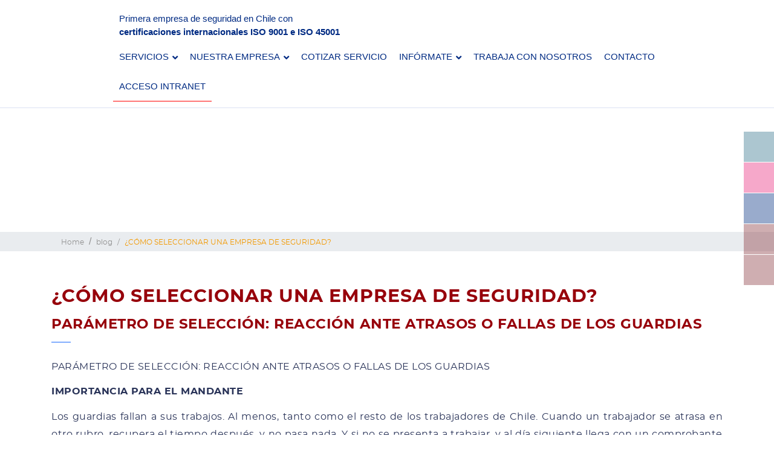

--- FILE ---
content_type: text/html; charset=UTF-8
request_url: https://rhseguridad.cl/como-seleccionar-una-empresa-de-seguridad-3/
body_size: 19716
content:

<!DOCTYPE html><html lang="es-CL" prefix="og: https://ogp.me/ns#" class="no-js"><head><script data-no-optimize="1">var litespeed_docref=sessionStorage.getItem("litespeed_docref");litespeed_docref&&(Object.defineProperty(document,"referrer",{get:function(){return litespeed_docref}}),sessionStorage.removeItem("litespeed_docref"));</script>  <script type="litespeed/javascript" data-src="https://www.googletagmanager.com/gtag/js?id=UA-53208869-1"></script> <script type="litespeed/javascript">window.dataLayer=window.dataLayer||[];function gtag(){dataLayer.push(arguments)}
gtag('js',new Date());gtag('config','UA-53208869-1');gtag('config','AW-709914155')</script>  <script type="litespeed/javascript">(function(w,d,s,l,i){w[l]=w[l]||[];w[l].push({'gtm.start':new Date().getTime(),event:'gtm.js'});var f=d.getElementsByTagName(s)[0],j=d.createElement(s),dl=l!='dataLayer'?'&l='+l:'';j.async=!0;j.src='https://www.googletagmanager.com/gtm.js?id='+i+dl;f.parentNode.insertBefore(j,f)})(window,document,'script','dataLayer','GTM-PVSSR24')</script> <meta charset="UTF-8"><meta name="viewport" content="width=device-width, initial-scale=1, shrink-to-fit=no" /><meta name="Description" content="Página de RH+, empresa chilena de guardias de seguridad para empresas."><link rel="profile" href="http://gmpg.org/xfn/11"><link rel="pingback" href="https://rhseguridad.cl/xmlrpc.php"><meta name="keywords" content="RH +, guardias de seguridad 4x4, guardias de seguridad, guardias de seguridad chile, guardias de seguridad santiago, guardias de seguridad de lunes a viernes, guardias de seguridad chile, servicio de vigilancia con guardias, seguridad electrónica y vigilancia remota, vigilancia remota, monitoreo de cámaras con voceo en tiempo real,  instalación y mantención de sistemas cctv, vigilancia física, otros servicios de personas"><meta name="organization" content="Ediciones Financieras S.A."><meta name="locality" content="Santiago,  Chile"><meta name="classification" content="General"><meta name="language" content="Spanish"><meta name="Author" content="RH +"><meta name="copyright" content="RH +"><meta name="rating" content="General"><meta name="distribution" content="Global"><meta http-equiv="Content-Language" content="es"/><link href="https://stackpath.bootstrapcdn.com/font-awesome/4.7.0/css/font-awesome.min.css" rel="stylesheet" /><style>img:is([sizes="auto" i], [sizes^="auto," i]) { contain-intrinsic-size: 3000px 1500px }</style><title>¿CÓMO SELECCIONAR UNA EMPRESA DE SEGURIDAD? | RH+ Seguridad</title><meta name="description" content="Los guardias fallan a sus trabajos. Al menos, tanto como el resto de los trabajadores de Chile. Cuando un trabajador se atrasa en otro rubro, recupera el tiempo después, y no pasa nada. Y si no se presenta a trabajar, y al día siguiente llega con un comprobante de atención médica, tampoco pasa nada."/><meta name="robots" content="follow, index, max-snippet:-1, max-video-preview:-1, max-image-preview:large"/><link rel="canonical" href="https://rhseguridad.cl/como-seleccionar-una-empresa-de-seguridad-3/" /><meta property="og:locale" content="es_ES" /><meta property="og:type" content="article" /><meta property="og:title" content="¿CÓMO SELECCIONAR UNA EMPRESA DE SEGURIDAD? | RH+ Seguridad" /><meta property="og:description" content="Los guardias fallan a sus trabajos. Al menos, tanto como el resto de los trabajadores de Chile. Cuando un trabajador se atrasa en otro rubro, recupera el tiempo después, y no pasa nada. Y si no se presenta a trabajar, y al día siguiente llega con un comprobante de atención médica, tampoco pasa nada." /><meta property="og:url" content="https://rhseguridad.cl/como-seleccionar-una-empresa-de-seguridad-3/" /><meta property="og:site_name" content="RH+ Seguridad" /><meta property="article:publisher" content="https://www.facebook.com/RH-seguridad-2129216177155648/" /><meta property="article:section" content="blog" /><meta property="og:updated_time" content="2020-07-14T10:50:58-03:00" /><meta property="og:image" content="https://rhseguridad.cl/wp-content/uploads/2020/06/EVALUACION-31-JUNIO_Mesa-de-trabajo-1-1024x261.png" /><meta property="og:image:secure_url" content="https://rhseguridad.cl/wp-content/uploads/2020/06/EVALUACION-31-JUNIO_Mesa-de-trabajo-1-1024x261.png" /><meta property="og:image:alt" content="¿CÓMO SELECCIONAR UNA EMPRESA DE SEGURIDAD?" /><meta property="article:published_time" content="2020-06-30T11:25:31-03:00" /><meta property="article:modified_time" content="2020-07-14T10:50:58-03:00" /><meta name="twitter:card" content="summary" /><meta name="twitter:title" content="¿CÓMO SELECCIONAR UNA EMPRESA DE SEGURIDAD? | RH+ Seguridad" /><meta name="twitter:description" content="Los guardias fallan a sus trabajos. Al menos, tanto como el resto de los trabajadores de Chile. Cuando un trabajador se atrasa en otro rubro, recupera el tiempo después, y no pasa nada. Y si no se presenta a trabajar, y al día siguiente llega con un comprobante de atención médica, tampoco pasa nada." /><meta name="twitter:site" content="@SeguridadRh" /><meta name="twitter:creator" content="@SeguridadRh" /><meta name="twitter:image" content="https://rhseguridad.cl/wp-content/uploads/2020/06/EVALUACION-31-JUNIO_Mesa-de-trabajo-1-1024x261.png" /><meta name="twitter:label1" content="Escrito por" /><meta name="twitter:data1" content="Felipe Silva" /><meta name="twitter:label2" content="Tiempo de lectura" /><meta name="twitter:data2" content="1 minuto" /> <script type="application/ld+json" class="rank-math-schema-pro">{"@context":"https://schema.org","@graph":[{"@type":"Place","@id":"https://rhseguridad.cl/#place","address":{"@type":"PostalAddress","streetAddress":"Dr Torres Boonen 686","addressLocality":"Providencia","addressRegion":"Regi\u00f3n Metropolitana","postalCode":"8320000","addressCountry":"Chile"}},{"@type":"Organization","@id":"https://rhseguridad.cl/#organization","name":"RH+ Seguridad","url":"https://rhseguridad.cl","sameAs":["https://www.facebook.com/RH-seguridad-2129216177155648/","https://twitter.com/SeguridadRh"],"email":"correoweb@rhseguridad.cl","address":{"@type":"PostalAddress","streetAddress":"Dr Torres Boonen 686","addressLocality":"Providencia","addressRegion":"Regi\u00f3n Metropolitana","postalCode":"8320000","addressCountry":"Chile"},"logo":{"@type":"ImageObject","@id":"https://rhseguridad.cl/#logo","url":"https://rhseguridad.cl/wp-content/uploads/2020/11/icon_main.svg","contentUrl":"https://rhseguridad.cl/wp-content/uploads/2020/11/icon_main.svg","caption":"RH+ Seguridad","inLanguage":"es-CL"},"contactPoint":[{"@type":"ContactPoint","telephone":"(2) 2209 7803","contactType":"customer support"}],"location":{"@id":"https://rhseguridad.cl/#place"}},{"@type":"WebSite","@id":"https://rhseguridad.cl/#website","url":"https://rhseguridad.cl","name":"RH+ Seguridad","publisher":{"@id":"https://rhseguridad.cl/#organization"},"inLanguage":"es-CL"},{"@type":"ImageObject","@id":"https://rhseguridad.cl/wp-content/uploads/2020/06/EVALUACION-31-JUNIO_Mesa-de-trabajo-1-1024x261.png","url":"https://rhseguridad.cl/wp-content/uploads/2020/06/EVALUACION-31-JUNIO_Mesa-de-trabajo-1-1024x261.png","width":"200","height":"200","inLanguage":"es-CL"},{"@type":"WebPage","@id":"https://rhseguridad.cl/como-seleccionar-una-empresa-de-seguridad-3/#webpage","url":"https://rhseguridad.cl/como-seleccionar-una-empresa-de-seguridad-3/","name":"\u00bfC\u00d3MO SELECCIONAR UNA EMPRESA DE SEGURIDAD? | RH+ Seguridad","datePublished":"2020-06-30T11:25:31-03:00","dateModified":"2020-07-14T10:50:58-03:00","isPartOf":{"@id":"https://rhseguridad.cl/#website"},"primaryImageOfPage":{"@id":"https://rhseguridad.cl/wp-content/uploads/2020/06/EVALUACION-31-JUNIO_Mesa-de-trabajo-1-1024x261.png"},"inLanguage":"es-CL"},{"@type":"Person","@id":"https://rhseguridad.cl/como-seleccionar-una-empresa-de-seguridad-3/#author","name":"Felipe Silva","image":{"@type":"ImageObject","@id":"https://rhseguridad.cl/wp-content/litespeed/avatar/c1d5dc087495275b711eb138228ae5fe.jpg?ver=1770050575","url":"https://rhseguridad.cl/wp-content/litespeed/avatar/c1d5dc087495275b711eb138228ae5fe.jpg?ver=1770050575","caption":"Felipe Silva","inLanguage":"es-CL"},"sameAs":["https://rhseguridad.cl"],"worksFor":{"@id":"https://rhseguridad.cl/#organization"}},{"@type":"BlogPosting","headline":"\u00bfC\u00d3MO SELECCIONAR UNA EMPRESA DE SEGURIDAD? | RH+ Seguridad","datePublished":"2020-06-30T11:25:31-03:00","dateModified":"2020-07-14T10:50:58-03:00","articleSection":"blog","author":{"@id":"https://rhseguridad.cl/como-seleccionar-una-empresa-de-seguridad-3/#author","name":"Felipe Silva"},"publisher":{"@id":"https://rhseguridad.cl/#organization"},"description":"Los guardias fallan a sus trabajos. Al menos, tanto como el resto de los trabajadores de Chile. Cuando un trabajador se atrasa en otro rubro, recupera el tiempo despu\u00e9s, y no pasa nada. Y si no se presenta a trabajar, y al d\u00eda siguiente llega con un comprobante de atenci\u00f3n m\u00e9dica, tampoco pasa nada.","name":"\u00bfC\u00d3MO SELECCIONAR UNA EMPRESA DE SEGURIDAD? | RH+ Seguridad","@id":"https://rhseguridad.cl/como-seleccionar-una-empresa-de-seguridad-3/#richSnippet","isPartOf":{"@id":"https://rhseguridad.cl/como-seleccionar-una-empresa-de-seguridad-3/#webpage"},"image":{"@id":"https://rhseguridad.cl/wp-content/uploads/2020/06/EVALUACION-31-JUNIO_Mesa-de-trabajo-1-1024x261.png"},"inLanguage":"es-CL","mainEntityOfPage":{"@id":"https://rhseguridad.cl/como-seleccionar-una-empresa-de-seguridad-3/#webpage"}}]}</script> <link rel='dns-prefetch' href='//www.googletagmanager.com' /><link rel="alternate" type="application/rss+xml" title="RH+ Seguridad &raquo; Feed" href="https://rhseguridad.cl/feed/" /><link rel="alternate" type="application/rss+xml" title="RH+ Seguridad &raquo; Feed de comentarios" href="https://rhseguridad.cl/comments/feed/" /><link rel="alternate" type="application/rss+xml" title="RH+ Seguridad &raquo; ¿CÓMO SELECCIONAR UNA EMPRESA DE SEGURIDAD? Feed de comentarios" href="https://rhseguridad.cl/como-seleccionar-una-empresa-de-seguridad-3/feed/" /><style>.lazyload,
			.lazyloading {
				max-width: 100%;
			}</style> <script src="//www.googletagmanager.com/gtag/js?id=G-MHJX2CCCYB"  data-cfasync="false" data-wpfc-render="false" type="text/javascript" async></script> <script data-cfasync="false" data-wpfc-render="false" type="text/javascript">var mi_version = '9.10.0';
				var mi_track_user = true;
				var mi_no_track_reason = '';
								var MonsterInsightsDefaultLocations = {"page_location":"https:\/\/rhseguridad.cl\/como-seleccionar-una-empresa-de-seguridad-3\/"};
								if ( typeof MonsterInsightsPrivacyGuardFilter === 'function' ) {
					var MonsterInsightsLocations = (typeof MonsterInsightsExcludeQuery === 'object') ? MonsterInsightsPrivacyGuardFilter( MonsterInsightsExcludeQuery ) : MonsterInsightsPrivacyGuardFilter( MonsterInsightsDefaultLocations );
				} else {
					var MonsterInsightsLocations = (typeof MonsterInsightsExcludeQuery === 'object') ? MonsterInsightsExcludeQuery : MonsterInsightsDefaultLocations;
				}

								var disableStrs = [
										'ga-disable-G-MHJX2CCCYB',
									];

				/* Function to detect opted out users */
				function __gtagTrackerIsOptedOut() {
					for (var index = 0; index < disableStrs.length; index++) {
						if (document.cookie.indexOf(disableStrs[index] + '=true') > -1) {
							return true;
						}
					}

					return false;
				}

				/* Disable tracking if the opt-out cookie exists. */
				if (__gtagTrackerIsOptedOut()) {
					for (var index = 0; index < disableStrs.length; index++) {
						window[disableStrs[index]] = true;
					}
				}

				/* Opt-out function */
				function __gtagTrackerOptout() {
					for (var index = 0; index < disableStrs.length; index++) {
						document.cookie = disableStrs[index] + '=true; expires=Thu, 31 Dec 2099 23:59:59 UTC; path=/';
						window[disableStrs[index]] = true;
					}
				}

				if ('undefined' === typeof gaOptout) {
					function gaOptout() {
						__gtagTrackerOptout();
					}
				}
								window.dataLayer = window.dataLayer || [];

				window.MonsterInsightsDualTracker = {
					helpers: {},
					trackers: {},
				};
				if (mi_track_user) {
					function __gtagDataLayer() {
						dataLayer.push(arguments);
					}

					function __gtagTracker(type, name, parameters) {
						if (!parameters) {
							parameters = {};
						}

						if (parameters.send_to) {
							__gtagDataLayer.apply(null, arguments);
							return;
						}

						if (type === 'event') {
														parameters.send_to = monsterinsights_frontend.v4_id;
							var hookName = name;
							if (typeof parameters['event_category'] !== 'undefined') {
								hookName = parameters['event_category'] + ':' + name;
							}

							if (typeof MonsterInsightsDualTracker.trackers[hookName] !== 'undefined') {
								MonsterInsightsDualTracker.trackers[hookName](parameters);
							} else {
								__gtagDataLayer('event', name, parameters);
							}
							
						} else {
							__gtagDataLayer.apply(null, arguments);
						}
					}

					__gtagTracker('js', new Date());
					__gtagTracker('set', {
						'developer_id.dZGIzZG': true,
											});
					if ( MonsterInsightsLocations.page_location ) {
						__gtagTracker('set', MonsterInsightsLocations);
					}
										__gtagTracker('config', 'G-MHJX2CCCYB', {"forceSSL":"true","link_attribution":"true"} );
										window.gtag = __gtagTracker;										(function () {
						/* https://developers.google.com/analytics/devguides/collection/analyticsjs/ */
						/* ga and __gaTracker compatibility shim. */
						var noopfn = function () {
							return null;
						};
						var newtracker = function () {
							return new Tracker();
						};
						var Tracker = function () {
							return null;
						};
						var p = Tracker.prototype;
						p.get = noopfn;
						p.set = noopfn;
						p.send = function () {
							var args = Array.prototype.slice.call(arguments);
							args.unshift('send');
							__gaTracker.apply(null, args);
						};
						var __gaTracker = function () {
							var len = arguments.length;
							if (len === 0) {
								return;
							}
							var f = arguments[len - 1];
							if (typeof f !== 'object' || f === null || typeof f.hitCallback !== 'function') {
								if ('send' === arguments[0]) {
									var hitConverted, hitObject = false, action;
									if ('event' === arguments[1]) {
										if ('undefined' !== typeof arguments[3]) {
											hitObject = {
												'eventAction': arguments[3],
												'eventCategory': arguments[2],
												'eventLabel': arguments[4],
												'value': arguments[5] ? arguments[5] : 1,
											}
										}
									}
									if ('pageview' === arguments[1]) {
										if ('undefined' !== typeof arguments[2]) {
											hitObject = {
												'eventAction': 'page_view',
												'page_path': arguments[2],
											}
										}
									}
									if (typeof arguments[2] === 'object') {
										hitObject = arguments[2];
									}
									if (typeof arguments[5] === 'object') {
										Object.assign(hitObject, arguments[5]);
									}
									if ('undefined' !== typeof arguments[1].hitType) {
										hitObject = arguments[1];
										if ('pageview' === hitObject.hitType) {
											hitObject.eventAction = 'page_view';
										}
									}
									if (hitObject) {
										action = 'timing' === arguments[1].hitType ? 'timing_complete' : hitObject.eventAction;
										hitConverted = mapArgs(hitObject);
										__gtagTracker('event', action, hitConverted);
									}
								}
								return;
							}

							function mapArgs(args) {
								var arg, hit = {};
								var gaMap = {
									'eventCategory': 'event_category',
									'eventAction': 'event_action',
									'eventLabel': 'event_label',
									'eventValue': 'event_value',
									'nonInteraction': 'non_interaction',
									'timingCategory': 'event_category',
									'timingVar': 'name',
									'timingValue': 'value',
									'timingLabel': 'event_label',
									'page': 'page_path',
									'location': 'page_location',
									'title': 'page_title',
									'referrer' : 'page_referrer',
								};
								for (arg in args) {
																		if (!(!args.hasOwnProperty(arg) || !gaMap.hasOwnProperty(arg))) {
										hit[gaMap[arg]] = args[arg];
									} else {
										hit[arg] = args[arg];
									}
								}
								return hit;
							}

							try {
								f.hitCallback();
							} catch (ex) {
							}
						};
						__gaTracker.create = newtracker;
						__gaTracker.getByName = newtracker;
						__gaTracker.getAll = function () {
							return [];
						};
						__gaTracker.remove = noopfn;
						__gaTracker.loaded = true;
						window['__gaTracker'] = __gaTracker;
					})();
									} else {
										console.log("");
					(function () {
						function __gtagTracker() {
							return null;
						}

						window['__gtagTracker'] = __gtagTracker;
						window['gtag'] = __gtagTracker;
					})();
									}</script> <link data-optimized="2" rel="stylesheet" href="https://rhseguridad.cl/wp-content/litespeed/css/a9bd9382a7406e4d5feed2bf50dc23fc.css?ver=19100" /><style id='joinchat-button-style-inline-css' type='text/css'>.wp-block-joinchat-button{border:none!important;text-align:center}.wp-block-joinchat-button figure{display:table;margin:0 auto;padding:0}.wp-block-joinchat-button figcaption{font:normal normal 400 .6em/2em var(--wp--preset--font-family--system-font,sans-serif);margin:0;padding:0}.wp-block-joinchat-button .joinchat-button__qr{background-color:#fff;border:6px solid #25d366;border-radius:30px;box-sizing:content-box;display:block;height:200px;margin:auto;overflow:hidden;padding:10px;width:200px}.wp-block-joinchat-button .joinchat-button__qr canvas,.wp-block-joinchat-button .joinchat-button__qr img{display:block;margin:auto}.wp-block-joinchat-button .joinchat-button__link{align-items:center;background-color:#25d366;border:6px solid #25d366;border-radius:30px;display:inline-flex;flex-flow:row nowrap;justify-content:center;line-height:1.25em;margin:0 auto;text-decoration:none}.wp-block-joinchat-button .joinchat-button__link:before{background:transparent var(--joinchat-ico) no-repeat center;background-size:100%;content:"";display:block;height:1.5em;margin:-.75em .75em -.75em 0;width:1.5em}.wp-block-joinchat-button figure+.joinchat-button__link{margin-top:10px}@media (orientation:landscape)and (min-height:481px),(orientation:portrait)and (min-width:481px){.wp-block-joinchat-button.joinchat-button--qr-only figure+.joinchat-button__link{display:none}}@media (max-width:480px),(orientation:landscape)and (max-height:480px){.wp-block-joinchat-button figure{display:none}}</style><style id='contact-form-7-inline-css' type='text/css'>.wpcf7 .wpcf7-recaptcha iframe {margin-bottom: 0;}.wpcf7 .wpcf7-recaptcha[data-align="center"] > div {margin: 0 auto;}.wpcf7 .wpcf7-recaptcha[data-align="right"] > div {margin: 0 0 0 auto;}</style><link rel='stylesheet' id='ubermenu-custom-stylesheet-css' href='https://rhseguridad.cl/wp-content/plugins/ubermenu/custom/custom.css?ver=3.8.1' type='text/css' media='all' /><style type="text/css">.scrollup-button {
                    display: none;
                    position: fixed;
                    z-index: 1000;
                    padding: 8px;
                    cursor: pointer;
                    bottom: 20px;
                    right: 20px;
                    background-color: #494949;
                    border-radius: 32px;
                    -webkit-animation: display 0.5s;
                    animation: display 0.5s;
                }

                .scrollup-button .scrollup-svg-icon {
                    display: block;
                    overflow: hidden;
                    fill: #ffffff;
                }

                .scrollup-button:hover {
                    background-color: #494949;
                }

                .scrollup-button:hover .scrollup-svg-icon {
                    fill: #ffffff;
                }</style> <script type="litespeed/javascript" data-src="https://rhseguridad.cl/wp-content/plugins/google-analytics-for-wordpress/assets/js/frontend-gtag.min.js" id="monsterinsights-frontend-script-js" data-wp-strategy="async"></script> <script data-cfasync="false" data-wpfc-render="false" type="text/javascript" id='monsterinsights-frontend-script-js-extra'>/*  */
var monsterinsights_frontend = {"js_events_tracking":"true","download_extensions":"doc,pdf,ppt,zip,xls,docx,pptx,xlsx","inbound_paths":"[{\"path\":\"\\\/go\\\/\",\"label\":\"affiliate\"},{\"path\":\"\\\/recommend\\\/\",\"label\":\"affiliate\"}]","home_url":"https:\/\/rhseguridad.cl","hash_tracking":"false","v4_id":"G-MHJX2CCCYB"};/*  */</script> <script type="litespeed/javascript" data-src="https://rhseguridad.cl/wp-includes/js/jquery/jquery.min.js" id="jquery-core-js"></script> 
 <script type="litespeed/javascript" data-src="https://www.googletagmanager.com/gtag/js?id=GT-PL3RSLL" id="google_gtagjs-js"></script> <script id="google_gtagjs-js-after" type="litespeed/javascript">window.dataLayer=window.dataLayer||[];function gtag(){dataLayer.push(arguments)}
gtag("set","linker",{"domains":["rhseguridad.cl"]});gtag("js",new Date());gtag("set","developer_id.dZTNiMT",!0);gtag("config","GT-PL3RSLL")</script> <link rel="https://api.w.org/" href="https://rhseguridad.cl/wp-json/" /><link rel="alternate" title="JSON" type="application/json" href="https://rhseguridad.cl/wp-json/wp/v2/posts/4113" /><link rel="EditURI" type="application/rsd+xml" title="RSD" href="https://rhseguridad.cl/xmlrpc.php?rsd" /><meta name="generator" content="WordPress 6.8.3" /><link rel='shortlink' href='https://rhseguridad.cl/?p=4113' /><link rel="alternate" title="oEmbed (JSON)" type="application/json+oembed" href="https://rhseguridad.cl/wp-json/oembed/1.0/embed?url=https%3A%2F%2Frhseguridad.cl%2Fcomo-seleccionar-una-empresa-de-seguridad-3%2F" /><link rel="alternate" title="oEmbed (XML)" type="text/xml+oembed" href="https://rhseguridad.cl/wp-json/oembed/1.0/embed?url=https%3A%2F%2Frhseguridad.cl%2Fcomo-seleccionar-una-empresa-de-seguridad-3%2F&#038;format=xml" /><meta name="generator" content="Site Kit by Google 1.166.0" /> <script type="application/ld+json">{"@context":"https:\/\/schema.org\/","@type":"BlogPosting","mainEntityOfPage":{"@type":"WebPage","@id":"https:\/\/rhseguridad.cl\/como-seleccionar-una-empresa-de-seguridad-3\/"},"url":"https:\/\/rhseguridad.cl\/como-seleccionar-una-empresa-de-seguridad-3\/","headline":"¿CÓMO SELECCIONAR UNA EMPRESA DE SEGURIDAD?","datePublished":"2020-06-30T11:25:31-03:00","dateModified":"2020-07-14T10:50:58-03:00","publisher":{"@type":"Organization","@id":"https:\/\/rhseguridad.cl\/#organization","name":"RH más Seguridad","logo":{"@type":"ImageObject","url":"http:\/\/rhseguridad.cl\/wp-content\/uploads\/2019\/12\/logo-rh-mas.jpg","width":600,"height":60}},"articleSection":"blog","description":"Los guardias fallan a sus trabajos. Al menos, tanto como el resto de los trabajadores de Chile. Cuando un trabajador se atrasa en otro rubro, recupera el tiempo después, y no pasa nada. Y si no se presenta a trabajar, y al día siguiente llega con un comprobante de atención médica, tampoco pasa nada.","author":{"@type":"Person","name":"Felipe Silva","url":"https:\/\/rhseguridad.cl\/author\/felipesilva\/","image":{"@type":"ImageObject","url":"https:\/\/rhseguridad.cl\/wp-content\/litespeed\/avatar\/c1d5dc087495275b711eb138228ae5fe.jpg?ver=1769445730","height":96,"width":96},"sameAs":["https:\/\/rhseguridad.cl"]}}</script> <style id="ubermenu-custom-generated-css">/** Font Awesome 4 Compatibility **/
.fa{font-style:normal;font-variant:normal;font-weight:normal;font-family:FontAwesome;}

/** UberMenu Custom Menu Styles (Customizer) **/
/* menu-principal */
 .ubermenu-menu-principal .ubermenu-item-level-0 > .ubermenu-target { font-size:15px; text-transform:uppercase; color:#012b83; padding-left:10px; padding-right:10px; }
 .ubermenu.ubermenu-menu-principal .ubermenu-item-level-0:hover > .ubermenu-target, .ubermenu-menu-principal .ubermenu-item-level-0.ubermenu-active > .ubermenu-target { color:#fdab02; }
 .ubermenu-menu-principal .ubermenu-item-level-0.ubermenu-current-menu-item > .ubermenu-target, .ubermenu-menu-principal .ubermenu-item-level-0.ubermenu-current-menu-parent > .ubermenu-target, .ubermenu-menu-principal .ubermenu-item-level-0.ubermenu-current-menu-ancestor > .ubermenu-target { color:#fdab02; }
 .ubermenu-menu-principal .ubermenu-item.ubermenu-item-level-0 > .ubermenu-highlight { color:#fdab02; }
 .ubermenu-menu-principal.ubermenu-sub-indicators .ubermenu-item-level-0.ubermenu-has-submenu-drop > .ubermenu-target:not(.ubermenu-noindicator) { padding-right:25px; }
 .ubermenu-menu-principal.ubermenu-sub-indicators .ubermenu-item-level-0.ubermenu-has-submenu-drop > .ubermenu-target.ubermenu-noindicator { padding-right:10px; }
 .ubermenu-responsive-toggle.ubermenu-responsive-toggle-menu-principal { font-size:18px; }


/* Status: Loaded from Transient */</style><style>/*
	#header-small .unete {
    background-color: #ffc107;
		}
		
	a.button {
     display: inline-block;
    font-weight: 400;
    color: #fff;
	
    text-align: center;
    vertical-align: middle;
    -webkit-user-select: none;
    -moz-user-select: none;
    -ms-user-select: none;
    user-select: none;
    background-color: #ffc107;
    border: 1px solid transparent;
    padding: .375rem .75rem;
    font-size: 1rem;
    line-height: 1.5;
    border-radius: .25rem;
    transition: color .15s ease-in-out,background-color .15s ease-in-out,border-color .15s ease-in-out,box-shadow .15s ease-in-out;
}
*/
	
	.sb-chat .sb-editor .sb-textarea { display:none;}</style> <script type="litespeed/javascript">document.documentElement.className=document.documentElement.className.replace('no-js','js')</script> <style>.no-js img.lazyload {
				display: none;
			}

			figure.wp-block-image img.lazyloading {
				min-width: 150px;
			}

			.lazyload,
			.lazyloading {
				--smush-placeholder-width: 100px;
				--smush-placeholder-aspect-ratio: 1/1;
				width: var(--smush-image-width, var(--smush-placeholder-width)) !important;
				aspect-ratio: var(--smush-image-aspect-ratio, var(--smush-placeholder-aspect-ratio)) !important;
			}

						.lazyload, .lazyloading {
				opacity: 0;
			}

			.lazyloaded {
				opacity: 1;
				transition: opacity 400ms;
				transition-delay: 0ms;
			}</style><meta name="generator" content="Elementor 3.33.2; features: additional_custom_breakpoints; settings: css_print_method-external, google_font-enabled, font_display-auto"><style>.e-con.e-parent:nth-of-type(n+4):not(.e-lazyloaded):not(.e-no-lazyload),
				.e-con.e-parent:nth-of-type(n+4):not(.e-lazyloaded):not(.e-no-lazyload) * {
					background-image: none !important;
				}
				@media screen and (max-height: 1024px) {
					.e-con.e-parent:nth-of-type(n+3):not(.e-lazyloaded):not(.e-no-lazyload),
					.e-con.e-parent:nth-of-type(n+3):not(.e-lazyloaded):not(.e-no-lazyload) * {
						background-image: none !important;
					}
				}
				@media screen and (max-height: 640px) {
					.e-con.e-parent:nth-of-type(n+2):not(.e-lazyloaded):not(.e-no-lazyload),
					.e-con.e-parent:nth-of-type(n+2):not(.e-lazyloaded):not(.e-no-lazyload) * {
						background-image: none !important;
					}
				}</style> <script type="application/ld+json">{
    "@context": "http://schema.org",
    "@type": "BreadcrumbList",
    "itemListElement": [
        {
            "@type": "ListItem",
            "position": 1,
            "item": {
                "@id": "https://rhseguridad.cl",
                "name": "Home"
            }
        },
        {
            "@type": "ListItem",
            "position": 2,
            "item": {
                "@id": "https://rhseguridad.cl/como-seleccionar-una-empresa-de-seguridad-3/",
                "name": "\u00bfC\u00d3MO SELECCIONAR UNA EMPRESA DE SEGURIDAD?"
            }
        }
    ]
}</script> <meta name="generator" content="Powered by Slider Revolution 6.6.18 - responsive, Mobile-Friendly Slider Plugin for WordPress with comfortable drag and drop interface." /><link rel="icon" href="https://rhseguridad.cl/wp-content/uploads/2024/01/cropped-logorhazulsinfondo-32x32.png" sizes="32x32" /><link rel="icon" href="https://rhseguridad.cl/wp-content/uploads/2024/01/cropped-logorhazulsinfondo-192x192.png" sizes="192x192" /><link rel="apple-touch-icon" href="https://rhseguridad.cl/wp-content/uploads/2024/01/cropped-logorhazulsinfondo-180x180.png" /><meta name="msapplication-TileImage" content="https://rhseguridad.cl/wp-content/uploads/2024/01/cropped-logorhazulsinfondo-270x270.png" /> <script type="litespeed/javascript">function setREVStartSize(e){window.RSIW=window.RSIW===undefined?window.innerWidth:window.RSIW;window.RSIH=window.RSIH===undefined?window.innerHeight:window.RSIH;try{var pw=document.getElementById(e.c).parentNode.offsetWidth,newh;pw=pw===0||isNaN(pw)||(e.l=="fullwidth"||e.layout=="fullwidth")?window.RSIW:pw;e.tabw=e.tabw===undefined?0:parseInt(e.tabw);e.thumbw=e.thumbw===undefined?0:parseInt(e.thumbw);e.tabh=e.tabh===undefined?0:parseInt(e.tabh);e.thumbh=e.thumbh===undefined?0:parseInt(e.thumbh);e.tabhide=e.tabhide===undefined?0:parseInt(e.tabhide);e.thumbhide=e.thumbhide===undefined?0:parseInt(e.thumbhide);e.mh=e.mh===undefined||e.mh==""||e.mh==="auto"?0:parseInt(e.mh,0);if(e.layout==="fullscreen"||e.l==="fullscreen")
newh=Math.max(e.mh,window.RSIH);else{e.gw=Array.isArray(e.gw)?e.gw:[e.gw];for(var i in e.rl)if(e.gw[i]===undefined||e.gw[i]===0)e.gw[i]=e.gw[i-1];e.gh=e.el===undefined||e.el===""||(Array.isArray(e.el)&&e.el.length==0)?e.gh:e.el;e.gh=Array.isArray(e.gh)?e.gh:[e.gh];for(var i in e.rl)if(e.gh[i]===undefined||e.gh[i]===0)e.gh[i]=e.gh[i-1];var nl=new Array(e.rl.length),ix=0,sl;e.tabw=e.tabhide>=pw?0:e.tabw;e.thumbw=e.thumbhide>=pw?0:e.thumbw;e.tabh=e.tabhide>=pw?0:e.tabh;e.thumbh=e.thumbhide>=pw?0:e.thumbh;for(var i in e.rl)nl[i]=e.rl[i]<window.RSIW?0:e.rl[i];sl=nl[0];for(var i in nl)if(sl>nl[i]&&nl[i]>0){sl=nl[i];ix=i}
var m=pw>(e.gw[ix]+e.tabw+e.thumbw)?1:(pw-(e.tabw+e.thumbw))/(e.gw[ix]);newh=(e.gh[ix]*m)+(e.tabh+e.thumbh)}
var el=document.getElementById(e.c);if(el!==null&&el)el.style.height=newh+"px";el=document.getElementById(e.c+"_wrapper");if(el!==null&&el){el.style.height=newh+"px";el.style.display="block"}}catch(e){console.log("Failure at Presize of Slider:"+e)}}</script> <style type="text/css" id="wp-custom-css">#titulo .jumbotron {
    height: 25em;
    background-repeat: no-repeat;
    background-size: cover;
    padding: 0;
    padding-top: 90px;
    padding-right: 0px;
    padding-bottom: px;
    padding-left: 0px;
    margin: 0;
    display: flex;
    align-items: center;
}

element.style {
}
#que-nos-hace-diferentes-home .titulo-fluid h3, #como-trabajamos-home .titulo-fluid h3 {
    text-transform: uppercase;
    color: white;
    font-family: "fredoka";
    letter-spacing: 2px;
    margin: 0;
    font-size: 1.5em;
	  padding-left: 0px;
    text-align: left;
    box-sizing: border-box;
	  height: 0.6em;
}

#header-small .container-fluid {
    background-color: #262626;
	}

#submenu-custom {
  background-color: #1467FD;
	}

#introduccion .contenido-iso img {
    width: 120px;
}

/*---Hide reCaptcha v3 visible seal---*/
.grecaptcha-badge {
opacity:0 !important;
}

#menu-nivel-2 {
    background-color: #1467fd;

}

#slider-formulario {
    background-color: #1B46C4; /* Cambia este color */

	}</style></head><body class="wp-singular post-template-default single single-post postid-4113 single-format-standard wp-custom-logo wp-theme-rh-seguridad elementor-default elementor-kit-4007">
<noscript><iframe data-src="https://www.googletagmanager.com/ns.html?id=GTM-PVSSR24"
height="0" width="0" style="display:none;visibility:hidden" src="[data-uri]" class="lazyload" data-load-mode="1"></iframe></noscript><div class="container-fluid"><header class="fixed-top"><div id="wrapper-menu"><div class="contenedor"><div id="header"><div id="logo-header"><a href="https://rhseguridad.cl"><img data-src="https://rhseguridad.cl/wp-content/themes/rh-seguridad/images/LOGO-RH-icon_main.svg" src="[data-uri]" class="lazyload"></a></div><div id="top-menu-header"><div id="slogan-top">Primera empresa de seguridad en Chile con <br /><b>certificaciones internacionales ISO 9001 e ISO 45001</b></div><div class="iso-logo-top-menu"><img data-src="https://rhseguridad.cl/wp-content/themes/rh-seguridad/images/iso9001.png" src="[data-uri]" class="lazyload" style="--smush-placeholder-width: 313px; --smush-placeholder-aspect-ratio: 313/131;"></div><div class="iso-logo-top-menu"><img data-src="https://rhseguridad.cl/wp-content/themes/rh-seguridad/images/iso45001.png" src="[data-uri]" class="lazyload" style="--smush-placeholder-width: 313px; --smush-placeholder-aspect-ratio: 313/128;"></div></div><div id="menu-header"><button class="ubermenu-responsive-toggle ubermenu-responsive-toggle-menu-principal ubermenu-skin-minimal ubermenu-loc- ubermenu-responsive-toggle-content-align-center ubermenu-responsive-toggle-align-full " tabindex="0" data-ubermenu-target="ubermenu-menu-principal-79"  ><i class="fas fa-bars" ></i>Menú</button><nav id="ubermenu-menu-principal-79" class="ubermenu ubermenu-nojs ubermenu-menu-principal ubermenu-menu-79 ubermenu-responsive ubermenu-responsive-default ubermenu-mobile-modal ubermenu-responsive-collapse ubermenu-horizontal ubermenu-transition-shift ubermenu-trigger-hover_intent ubermenu-skin-minimal  ubermenu-bar-align-full ubermenu-items-align-left ubermenu-bound ubermenu-disable-submenu-scroll ubermenu-sub-indicators ubermenu-retractors-responsive ubermenu-submenu-indicator-closes"><ul id="ubermenu-nav-menu-principal-79" class="ubermenu-nav" data-title="menu-principal"><li id="menu-item-21729" class="ubermenu-item ubermenu-item-type-custom ubermenu-item-object-custom ubermenu-item-has-children ubermenu-item-21729 ubermenu-item-level-0 ubermenu-column ubermenu-column-auto ubermenu-has-submenu-drop ubermenu-has-submenu-flyout" ><a class="ubermenu-target ubermenu-item-layout-default ubermenu-item-layout-text_only" href="#" tabindex="0"><span class="ubermenu-target-title ubermenu-target-text">Servicios</span><i class='ubermenu-sub-indicator fas fa-angle-down'></i></a><ul  class="ubermenu-submenu ubermenu-submenu-id-21729 ubermenu-submenu-type-flyout ubermenu-submenu-drop ubermenu-submenu-align-left_edge_item"  ><li id="menu-item-21895" class="ubermenu-item ubermenu-item-type-post_type ubermenu-item-object-page ubermenu-item-21895 ubermenu-item-auto ubermenu-item-normal ubermenu-item-level-1" ><a class="ubermenu-target ubermenu-item-layout-default ubermenu-item-layout-text_only" href="https://rhseguridad.cl/servicio-de-vigilancia-con-guardias/"><span class="ubermenu-target-title ubermenu-target-text">Servicio de vigilancia con guardias</span></a></li><li id="menu-item-21731" class="ubermenu-item ubermenu-item-type-post_type ubermenu-item-object-page ubermenu-item-21731 ubermenu-item-auto ubermenu-item-normal ubermenu-item-level-1" ><a class="ubermenu-target ubermenu-item-layout-default ubermenu-item-layout-text_only" href="https://rhseguridad.cl/seguridad-electronica-y-vigilancia-remota/"><span class="ubermenu-target-title ubermenu-target-text">Seguridad Electrónica y Vigilancia Remota</span></a></li><li id="menu-item-21732" class="ubermenu-item ubermenu-item-type-post_type ubermenu-item-object-page ubermenu-item-21732 ubermenu-item-auto ubermenu-item-normal ubermenu-item-level-1" ><a class="ubermenu-target ubermenu-item-layout-default ubermenu-item-layout-text_only" href="https://rhseguridad.cl/otros-servicios-de-personas/"><span class="ubermenu-target-title ubermenu-target-text">Otros servicios de personas</span></a></li></ul></li><li id="menu-item-21748" class="ubermenu-item ubermenu-item-type-post_type ubermenu-item-object-page ubermenu-item-has-children ubermenu-item-21748 ubermenu-item-level-0 ubermenu-column ubermenu-column-auto ubermenu-has-submenu-drop ubermenu-has-submenu-flyout" ><a class="ubermenu-target ubermenu-item-layout-default ubermenu-item-layout-text_only" href="https://rhseguridad.cl/nuestra-empresa/" tabindex="0"><span class="ubermenu-target-title ubermenu-target-text">Nuestra Empresa</span><i class='ubermenu-sub-indicator fas fa-angle-down'></i></a><ul  class="ubermenu-submenu ubermenu-submenu-id-21748 ubermenu-submenu-type-flyout ubermenu-submenu-drop ubermenu-submenu-align-left_edge_item"  ><li id="menu-item-21756" class="ubermenu-item ubermenu-item-type-post_type ubermenu-item-object-page ubermenu-item-has-children ubermenu-item-21756 ubermenu-item-auto ubermenu-item-normal ubermenu-item-level-1 ubermenu-has-submenu-drop ubermenu-has-submenu-flyout" ><a class="ubermenu-target ubermenu-item-layout-default ubermenu-item-layout-text_only" href="https://rhseguridad.cl/nuestra-empresa/cultura-rh/"><span class="ubermenu-target-title ubermenu-target-text">Cultura RH+</span><i class='ubermenu-sub-indicator fas fa-angle-down'></i></a><ul  class="ubermenu-submenu ubermenu-submenu-id-21756 ubermenu-submenu-type-auto ubermenu-submenu-type-flyout ubermenu-submenu-drop ubermenu-submenu-align-left_edge_item"  ><li id="menu-item-21760" class="ubermenu-item ubermenu-item-type-post_type ubermenu-item-object-page ubermenu-item-21760 ubermenu-item-auto ubermenu-item-normal ubermenu-item-level-2" ><a class="ubermenu-target ubermenu-item-layout-default ubermenu-item-layout-text_only" href="https://rhseguridad.cl/nuestra-empresa/cultura-rh/politica-del-sig/"><span class="ubermenu-target-title ubermenu-target-text">Política del SIG</span></a></li><li id="menu-item-21761" class="ubermenu-item ubermenu-item-type-post_type ubermenu-item-object-page ubermenu-item-21761 ubermenu-item-auto ubermenu-item-normal ubermenu-item-level-2" ><a class="ubermenu-target ubermenu-item-layout-default ubermenu-item-layout-text_only" href="https://rhseguridad.cl/nuestra-empresa/cultura-rh/politica-vida-laboral/"><span class="ubermenu-target-title ubermenu-target-text">Política Vida Laboral</span></a></li><li id="menu-item-21762" class="ubermenu-item ubermenu-item-type-post_type ubermenu-item-object-page ubermenu-item-21762 ubermenu-item-auto ubermenu-item-normal ubermenu-item-level-2" ><a class="ubermenu-target ubermenu-item-layout-default ubermenu-item-layout-text_only" href="https://rhseguridad.cl/nuestra-empresa/cultura-rh/politica-de-privacidad/"><span class="ubermenu-target-title ubermenu-target-text">Política de Privacidad</span></a></li><li id="menu-item-21763" class="ubermenu-item ubermenu-item-type-post_type ubermenu-item-object-page ubermenu-item-21763 ubermenu-item-auto ubermenu-item-normal ubermenu-item-level-2" ><a class="ubermenu-target ubermenu-item-layout-default ubermenu-item-layout-text_only" href="https://rhseguridad.cl/nuestra-empresa/cultura-rh/que-nos-hace-diferentes/"><span class="ubermenu-target-title ubermenu-target-text">¿Qué nos hace diferentes?</span></a></li><li id="menu-item-21764" class="ubermenu-item ubermenu-item-type-post_type ubermenu-item-object-page ubermenu-item-21764 ubermenu-item-auto ubermenu-item-normal ubermenu-item-level-2" ><a class="ubermenu-target ubermenu-item-layout-default ubermenu-item-layout-text_only" href="https://rhseguridad.cl/nuestra-empresa/cultura-rh/historia/"><span class="ubermenu-target-title ubermenu-target-text">Historia</span></a></li></ul></li><li id="menu-item-21757" class="ubermenu-item ubermenu-item-type-post_type ubermenu-item-object-page ubermenu-item-21757 ubermenu-item-auto ubermenu-item-normal ubermenu-item-level-1" ><a class="ubermenu-target ubermenu-item-layout-default ubermenu-item-layout-text_only" href="https://rhseguridad.cl/nuestra-empresa/como-trabajamos/"><span class="ubermenu-target-title ubermenu-target-text">¿Cómo Trabajamos?</span></a></li><li id="menu-item-21758" class="ubermenu-item ubermenu-item-type-post_type ubermenu-item-object-page ubermenu-item-21758 ubermenu-item-auto ubermenu-item-normal ubermenu-item-level-1" ><a class="ubermenu-target ubermenu-item-layout-default ubermenu-item-layout-text_only" href="https://rhseguridad.cl/nuestra-empresa/acreditacion-y-certificacion/"><span class="ubermenu-target-title ubermenu-target-text">Certificaciones y reconocimientos</span></a></li><li id="menu-item-21759" class="ubermenu-item ubermenu-item-type-post_type ubermenu-item-object-page ubermenu-item-21759 ubermenu-item-auto ubermenu-item-normal ubermenu-item-level-1" ><a class="ubermenu-target ubermenu-item-layout-default ubermenu-item-layout-text_only" href="https://rhseguridad.cl/nuestra-empresa/aliados-estrategicos/"><span class="ubermenu-target-title ubermenu-target-text">Nuestros Clientes</span></a></li></ul></li><li id="menu-item-21749" class="ubermenu-item ubermenu-item-type-post_type ubermenu-item-object-page ubermenu-item-21749 ubermenu-item-level-0 ubermenu-column ubermenu-column-auto" ><a class="ubermenu-target ubermenu-item-layout-default ubermenu-item-layout-text_only" href="https://rhseguridad.cl/cotizar-servicio/" tabindex="0"><span class="ubermenu-target-title ubermenu-target-text">Cotizar Servicio</span></a></li><li id="menu-item-21750" class="ubermenu-item ubermenu-item-type-custom ubermenu-item-object-custom ubermenu-item-has-children ubermenu-item-21750 ubermenu-item-level-0 ubermenu-column ubermenu-column-auto ubermenu-has-submenu-drop ubermenu-has-submenu-flyout" ><a class="ubermenu-target ubermenu-item-layout-default ubermenu-item-layout-text_only" href="#" tabindex="0"><span class="ubermenu-target-title ubermenu-target-text">INFÓRMATE</span><i class='ubermenu-sub-indicator fas fa-angle-down'></i></a><ul  class="ubermenu-submenu ubermenu-submenu-id-21750 ubermenu-submenu-type-flyout ubermenu-submenu-drop ubermenu-submenu-align-left_edge_item"  ><li id="menu-item-21754" class="ubermenu-item ubermenu-item-type-taxonomy ubermenu-item-object-category ubermenu-item-21754 ubermenu-item-auto ubermenu-item-normal ubermenu-item-level-1" ><a class="ubermenu-target ubermenu-item-layout-default ubermenu-item-layout-text_only" href="https://rhseguridad.cl/noticias/"><span class="ubermenu-target-title ubermenu-target-text">Noticias</span></a></li><li id="menu-item-21755" class="ubermenu-item ubermenu-item-type-taxonomy ubermenu-item-object-category ubermenu-current-post-ancestor ubermenu-current-menu-parent ubermenu-current-post-parent ubermenu-item-21755 ubermenu-item-auto ubermenu-item-normal ubermenu-item-level-1" ><a class="ubermenu-target ubermenu-item-layout-default ubermenu-item-layout-text_only" href="https://rhseguridad.cl/blog/"><span class="ubermenu-target-title ubermenu-target-text">blog</span></a></li></ul></li><li id="menu-item-21751" class="ubermenu-item ubermenu-item-type-post_type ubermenu-item-object-page ubermenu-item-21751 ubermenu-item-level-0 ubermenu-column ubermenu-column-auto" ><a class="ubermenu-target ubermenu-item-layout-default ubermenu-item-layout-text_only" href="https://rhseguridad.cl/unete/" tabindex="0"><span class="ubermenu-target-title ubermenu-target-text">TRABAJA CON NOSOTROS</span></a></li><li id="menu-item-21752" class="ubermenu-item ubermenu-item-type-post_type ubermenu-item-object-page ubermenu-item-21752 ubermenu-item-level-0 ubermenu-column ubermenu-column-auto" ><a class="ubermenu-target ubermenu-item-layout-default ubermenu-item-layout-text_only" href="https://rhseguridad.cl/contacto/" tabindex="0"><span class="ubermenu-target-title ubermenu-target-text">Contacto</span></a></li><li id="menu-item-21753" class="ubermenu-item ubermenu-item-type-custom ubermenu-item-object-custom ubermenu-item-21753 ubermenu-item-level-0 ubermenu-column ubermenu-column-auto" ><a class="ubermenu-target ubermenu-item-layout-default ubermenu-item-layout-text_only" href="https://intranet.rhseguridad.cl/" tabindex="0"><span class="ubermenu-target-title ubermenu-target-text">ACCESO INTRANET</span></a></li></ul><div class="ubermenu-mobile-footer"><button class="ubermenu-mobile-close-button "><i class="fas fa-times"></i> Close</button></div></nav></div></div></div></div></header></div><div id="sidebar" class="widgets-area"><ul><li><div class="d-inline-flex"></div></li><li>
<a class='sidebar-twitter' href='https://twitter.com/SeguridadRh' target='_blank'>
<img alt= "twitter" data-src="https://rhseguridad.cl/wp-content/themes/rh-seguridad/images/x-rh.png" alt= "twitter" src="[data-uri]" class="lazyload" style="--smush-placeholder-width: 37px; --smush-placeholder-aspect-ratio: 37/38;">
</a></li><li>
<a class='sidebar-instagram' href='https://www.instagram.com/rh.seguridad/' target='_blank'>
<img  alt= "instagram" data-src="https://rhseguridad.cl/wp-content/themes/rh-seguridad/images/instagram-rh.png" alt= "instagram" src="[data-uri]" class="lazyload" style="--smush-placeholder-width: 37px; --smush-placeholder-aspect-ratio: 37/38;">
</a></li><li>
<a class='sidebar-facebook' href='https://www.facebook.com/RH-seguridad-2129216177155648/' target='_blank'>
<img alt= "facebook" data-src="https://rhseguridad.cl/wp-content/themes/rh-seguridad/images/facebook-rh.png" alt= "facebook" src="[data-uri]" class="lazyload" style="--smush-placeholder-width: 37px; --smush-placeholder-aspect-ratio: 37/38;">
</a></li><li>
<a class='sidebar-youtube' href='https://www.youtube.com/channel/UCsI-M-Z6_nXfeMp_hbrDalg' target='_blank'>
<img alt= "youtube" data-src="https://rhseguridad.cl/wp-content/themes/rh-seguridad/images/youtube-rh.png" alt= "youtube" src="[data-uri]" class="lazyload" style="--smush-placeholder-width: 37px; --smush-placeholder-aspect-ratio: 37/38;">
</a></li><li>
<a class='sidebar-linkedin' href='https://www.linkedin.com/company/rh-seguridad/' target='_blank'>
<img alt= "linkedin" data-src="https://rhseguridad.cl/wp-content/themes/rh-seguridad/images/ico-linkedin.svg" alt= "linkedin" src="[data-uri]" class="lazyload">
</a></li></ul></div><section id="titulo"><div class="jumbotron jumbotron-fluid lazyload" style="background-image:inherit" data-bg-image="url(https://rhseguridad.cl/wp-content/uploads/2024/05/rhseguridad-banner-guardias-4-2024-1.jpg)"><div class="container"><h2>blog</h2><div class="separator-white"></div></div></section><section id="breadcrumb"><div class="container-fluid"><div class="container"><ol class="breadcrumb"><li class="breadcrumb-item"><a href="https://rhseguridad.cl/">Home</a></li><li class="breadcrumb-item"><a href="https://rhseguridad.cl/blog/">blog</a></li><li class="breadcrumb-item active">¿CÓMO SELECCIONAR UNA EMPRESA DE SEGURIDAD?</li></ol></div></div></section><section id="cuerpo-single-noticia" class="single-blog"><div class="container-fluid"><div class="container"><div class="row"><div class="col-12 pt-5 contenido-page"><h1 class="my-2">¿CÓMO SELECCIONAR UNA EMPRESA DE SEGURIDAD?<br><p class="my-2 subtitulo">PARÁMETRO DE SELECCIÓN: REACCIÓN ANTE ATRASOS O FALLAS DE LOS GUARDIAS</p></h1><div class="separator-blue"></div><p><p>PARÁMETRO DE SELECCIÓN: REACCIÓN ANTE ATRASOS O FALLAS DE LOS GUARDIAS</p><p><strong>IMPORTANCIA PARA EL MANDANTE</strong></p><p>Los guardias fallan a sus trabajos. Al menos, tanto como el resto de los trabajadores de Chile. Cuando un trabajador se atrasa en otro rubro, recupera el tiempo después, y no pasa nada. Y si no se presenta a trabajar, y al día siguiente llega con un comprobante de atención médica, tampoco pasa nada. Pero si se trata de un guardia, la empresa debe reemplazarlo por otro a la mayor brevedad posible. En el caso de los guardias, existe otra dificultad: los guardias no trabajan en el recinto de su empleador, si no en el del cliente de éste. Por lo tanto, el tiempo que demore la empresa de seguridad en saber que hubo una falla o un atraso, es fundamental para lograr un reemplazo oportuno.</p><p><strong>FORMA DE EVALUACIÓN</strong></p><p>1) Solicitar el procedimiento que emplea el contratista para controlar las asistencias y los relevos. ¿El control recae en el guardia saliente de turno? ¿Esperan que el cliente reclame? ¿O tienen un sistema formal de control de asistencia en línea?</p><p>2) Solicitar procedimiento que emplea el contratista, una vez informado de la falta de un guardia.</p><p>3) ¿Hay certeza de que éste o estos procedimientos sean de uso habitual, o fueron creados para participar en la licitación?</p><p>4) Verificar que los procedimientos escritos realmente se cumplan, y cuál es su efectividad.</p><figure class="wp-block-image size-large"><img decoding="async" data-src="https://rhseguridad.cl/wp-content/uploads/2020/06/EVALUACION-31-JUNIO_Mesa-de-trabajo-1-1024x261.png" alt="EVALUACION 31 JUNIO Mesa de trabajo 1" class="wp-image-4114 lazyload" title="¿CÓMO SELECCIONAR UNA EMPRESA DE SEGURIDAD? 1" src="[data-uri]" style="--smush-placeholder-width: 1024px; --smush-placeholder-aspect-ratio: 1024/261;"></figure><p></p><p></p></p><div class="col-xl-12">
<img alt="ImgDestacada" class="img-fluid" src="" alt="..."></div></div></div></div></section><footer><div id="footer"><div  class="container-fluid"><div class="container"><div class="col-12 py-4"><div class="row"><div class="col-6 col-md-3">
<imga alt="..." src="https://rhseguridad.cl/wp-content/themes/rh-seguridad/img/logo_footer.svg" class="px-5 py-3 w-75 icon-logo" alt="#"></div></div></div></div><div id="footer-flotante" class="col-12 d-none d-md-block d-xl-block"><div class="container"><nav class="navbar navbar-expand-md navbar-light px-5">
<button class="navbar-toggler" type="button" data-toggle="collapse" data-target="#navbarNav" aria-controls="navbarNav" aria-expanded="false" aria-label="Toggle navigation">
<span class="navbar-toggler-icon"></span>
</button><div class="collapse navbar-collapse" id="navbarNav"><ul class="navbar-nav"><li class="nav-item nav-item-custom" data-id="440">
<a class="nav-item nav-link" href="https://rhseguridad.cl/nuestra-empresa/"><div class="nav-custom">
<span>Nuestra Empresa </span><div class="linea"></div></div>
</a></li><li class="nav-item nav-item-custom" data-id="586">
<a class="nav-item nav-link" href="https://rhseguridad.cl/servicio-de-vigilancia-con-guardias/"><div class="nav-custom">
<span>Servicio de vigilancia con guardias </span><div class="linea"></div></div>
</a></li><li class="nav-item nav-item-custom" data-id="438">
<a class="nav-item nav-link" href="https://rhseguridad.cl/seguridad-electronica-y-vigilancia-remota/"><div class="nav-custom">
<span>Seguridad Electrónica y Vigilancia Remota </span><div class="linea"></div></div>
</a></li><li class="nav-item nav-item-custom" data-id="439">
<a class="nav-item nav-link" href="https://rhseguridad.cl/otros-servicios-de-personas/"><div class="nav-custom">
<span>Otros servicios de personas </span><div class="linea"></div></div>
</a></li></ul></div></nav></div></div></div></div></footer> <script type="litespeed/javascript" data-src="https://cdnjs.cloudflare.com/ajax/libs/popper.js/1.12.9/umd/popper.min.js" integrity="sha384-ApNbgh9B+Y1QKtv3Rn7W3mgPxhU9K/ScQsAP7hUibX39j7fakFPskvXusvfa0b4Q" crossorigin="anonymous"></script> <span id="scrollup-master" class="scrollup-button" title="Scroll Back to Top"
data-distance="300"
>
<svg xmlns="http://www.w3.org/2000/svg" class="scrollup-svg-icon" width="32" height="32"
viewBox="0 0 24 24"><path
d="M12 2q0.4 0 0.7 0.3l7 7q0.3 0.3 0.3 0.7 0 0.4-0.3 0.7t-0.7 0.3q-0.4 0-0.7-0.3l-5.3-5.3v15.6q0 0.4-0.3 0.7t-0.7 0.3-0.7-0.3-0.3-0.7v-15.6l-5.3 5.3q-0.3 0.3-0.7 0.3-0.4 0-0.7-0.3t-0.3-0.7q0-0.4 0.3-0.7l7-7q0.3-0.3 0.7-0.3z"></path></svg>
</span> <script type="litespeed/javascript">window.RS_MODULES=window.RS_MODULES||{};window.RS_MODULES.modules=window.RS_MODULES.modules||{};window.RS_MODULES.waiting=window.RS_MODULES.waiting||[];window.RS_MODULES.defered=!0;window.RS_MODULES.moduleWaiting=window.RS_MODULES.moduleWaiting||{};window.RS_MODULES.type='compiled'</script> <script type="speculationrules">{"prefetch":[{"source":"document","where":{"and":[{"href_matches":"\/*"},{"not":{"href_matches":["\/wp-*.php","\/wp-admin\/*","\/wp-content\/uploads\/*","\/wp-content\/*","\/wp-content\/plugins\/*","\/wp-content\/themes\/rh-seguridad\/*","\/*\\?(.+)"]}},{"not":{"selector_matches":"a[rel~=\"nofollow\"]"}},{"not":{"selector_matches":".no-prefetch, .no-prefetch a"}}]},"eagerness":"conservative"}]}</script> <div class="joinchat joinchat--right" data-settings='{"telephone":"56998725426","mobile_only":false,"button_delay":3,"whatsapp_web":false,"qr":false,"message_views":2,"message_delay":-10,"message_badge":false,"message_send":"Hola, necesito más información de sus servicios.","message_hash":"ffddc777"}' hidden aria-hidden="false"><div class="joinchat__button" role="button" tabindex="0" aria-label="Abrir chat"></div><div class="joinchat__chatbox" role="dialog" aria-labelledby="joinchat__label" aria-modal="true"><div class="joinchat__header"><div id="joinchat__label">
<a href="https://join.chat/es/powered/?site=RH%2B%20Seguridad&#038;url=https%3A%2F%2Frhseguridad.cl%2Fcomo-seleccionar-una-empresa-de-seguridad-3" rel="nofollow noopener" target="_blank">
Powered by <svg width="81" height="18" viewbox="0 0 1424 318"><title>Joinchat</title><path d="m171 7 6 2 3 3v5l-1 8a947 947 0 0 0-2 56v53l1 24v31c0 22-6 43-18 63-11 19-27 35-48 48s-44 18-69 18c-14 0-24-3-32-8-7-6-11-13-11-23a26 26 0 0 1 26-27c7 0 13 2 19 6l12 12 1 1a97 97 0 0 0 10 13c4 4 7 6 10 6 4 0 7-2 10-6l6-23v-1c2-12 3-28 3-48V76l-1-3-3-1h-1l-11-2c-2-1-3-3-3-7s1-6 3-7a434 434 0 0 0 90-49zm1205 43c4 0 6 1 6 3l3 36a1888 1888 0 0 0 34 0h1l3 2 1 8-1 8-3 1h-35v62c0 14 2 23 5 28 3 6 9 8 16 8l5-1 3-1c2 0 3 1 5 3s3 4 2 6c-4 10-11 19-22 27-10 8-22 12-36 12-16 0-28-5-37-15l-8-13v1h-1c-17 17-33 26-47 26-18 0-31-13-39-39-5 12-12 22-21 29s-19 10-31 10c-11 0-21-4-29-13-7-8-11-18-11-30 0-10 2-17 5-23s9-11 17-15c13-7 35-14 67-21h1v-11c0-11-2-19-5-26-4-6-8-9-14-9-3 0-5 1-5 4v1l-2 15c-2 11-6 19-11 24-6 6-14 8-23 8-5 0-9-1-13-4-3-3-5-8-5-13 0-11 9-22 26-33s38-17 60-17c41 0 62 15 62 46v58l1 11 2 8 2 3h4l5-3 1-1-1-13v-88l-3-2-12-1c-1 0-2-3-2-7s1-6 2-6c16-4 29-9 40-15 10-6 20-15 31-25 1-2 4-3 7-3zM290 88c28 0 50 7 67 22 17 14 25 34 25 58 0 26-9 46-27 61s-42 22-71 22c-28 0-50-7-67-22a73 73 0 0 1-25-58c0-26 9-46 27-61s42-22 71-22zm588 0c19 0 34 4 45 12 11 9 17 18 17 29 0 6-3 11-7 15s-10 6-17 6c-13 0-24-8-33-25-5-11-10-18-13-21s-6-5-9-5c-8 0-11 6-11 17a128 128 0 0 0 32 81c8 8 16 12 25 12 8 0 16-3 24-10 1-1 3 0 6 2 2 2 3 3 3 5-5 12-15 23-29 32s-30 13-48 13c-24 0-43-7-58-22a78 78 0 0 1-22-58c0-25 9-45 27-60s41-23 68-23zm-402-3 5 2 3 3-1 10a785 785 0 0 0-2 53v76c1 3 2 4 4 4l11 3 11-3c3 0 4-1 4-4v-82l-1-2-3-2-11-1-2-6c0-4 1-6 2-6a364 364 0 0 0 77-44l5 2 3 3v12a393 393 0 0 0-1 21c5-10 12-18 22-25 9-8 21-11 34-11 16 0 29 5 38 14 10 9 14 22 14 39v88c0 3 2 4 4 4l11 3c1 0 2 2 2 6 0 5-1 7-2 7h-1a932 932 0 0 1-49-2 462 462 0 0 0-48 2c-2 0-3-2-3-7 0-3 1-6 3-6l8-3 3-1 1-3v-62c0-14-2-24-6-29-4-6-12-9-22-9l-7 1v99l1 3 3 1 8 3h1l2 6c0 5-1 7-3 7a783 783 0 0 1-47-2 512 512 0 0 0-51 2h-1a895 895 0 0 1-49-2 500 500 0 0 0-50 2c-1 0-2-2-2-7 0-4 1-6 2-6l11-3c2 0 3-1 4-4v-82l-1-3-3-1-11-2c-1 0-2-2-2-6l2-6a380 380 0 0 0 80-44zm539-75 5 2 3 3-1 9a758 758 0 0 0-2 55v42h1c5-9 12-16 21-22 9-7 20-10 32-10 16 0 29 5 38 14 10 9 14 22 14 39v88c0 2 2 3 4 4l11 2c1 0 2 2 2 7 0 4-1 6-2 6h-1a937 937 0 0 1-49-2 466 466 0 0 0-48 2c-2 0-3-2-3-6s1-7 3-7l8-2 3-2 1-3v-61c0-14-2-24-6-29-4-6-12-9-22-9l-7 1v99l1 2 3 2 8 2h1c1 1 2 3 2 7s-1 6-3 6a788 788 0 0 1-47-2 517 517 0 0 0-51 2c-1 0-2-2-2-6 0-5 1-7 2-7l11-2c3-1 4-2 4-5V71l-1-3-3-1-11-2c-1 0-2-2-2-6l2-6a387 387 0 0 0 81-43zm-743 90c-8 0-12 7-12 20a266 266 0 0 0 33 116c3 3 6 4 9 4 8 0 12-6 12-20 0-17-4-38-11-65-8-27-15-44-22-50-3-4-6-5-9-5zm939 65c-6 0-9 4-9 13 0 8 2 16 7 22 5 7 10 10 15 10l6-2v-22c0-6-2-11-7-15-4-4-8-6-12-6zM451 0c10 0 18 3 25 10s10 16 10 26a35 35 0 0 1-35 36c-11 0-19-4-26-10-7-7-10-16-10-26s3-19 10-26 15-10 26-10zm297 249c9 0 16-3 22-8 6-6 9-12 9-20s-3-15-9-21-13-8-22-8-16 3-22 8-9 12-9 21 3 14 9 20 13 8 22 8z"/></svg>
</a></div><div class="joinchat__close" role="button" tabindex="0" aria-label="Cerrar"></div></div><div class="joinchat__scroll"><div class="joinchat__content"><div class="joinchat__chat"><div class="joinchat__bubble">Hola<br>¿En qué te podemos ayudar?</div></div><div class="joinchat__open" role="button" tabindex="0"><div class="joinchat__open__text">Open chat</div>
<svg class="joinchat__open__icon" width="60" height="60" viewbox="0 0 400 400">
<path class="joinchat__pa" d="M168.83 200.504H79.218L33.04 44.284a1 1 0 0 1 1.386-1.188L365.083 199.04a1 1 0 0 1 .003 1.808L34.432 357.903a1 1 0 0 1-1.388-1.187l29.42-99.427"/>
<path class="joinchat__pb" d="M318.087 318.087c-52.982 52.982-132.708 62.922-195.725 29.82l-80.449 10.18 10.358-80.112C18.956 214.905 28.836 134.99 81.913 81.913c65.218-65.217 170.956-65.217 236.174 0 42.661 42.661 57.416 102.661 44.265 157.316"/>
</svg></div></div></div></div></div> <script type="litespeed/javascript">const lazyloadRunObserver=()=>{const lazyloadBackgrounds=document.querySelectorAll(`.e-con.e-parent:not(.e-lazyloaded)`);const lazyloadBackgroundObserver=new IntersectionObserver((entries)=>{entries.forEach((entry)=>{if(entry.isIntersecting){let lazyloadBackground=entry.target;if(lazyloadBackground){lazyloadBackground.classList.add('e-lazyloaded')}
lazyloadBackgroundObserver.unobserve(entry.target)}})},{rootMargin:'200px 0px 200px 0px'});lazyloadBackgrounds.forEach((lazyloadBackground)=>{lazyloadBackgroundObserver.observe(lazyloadBackground)})};const events=['DOMContentLiteSpeedLoaded','elementor/lazyload/observe',];events.forEach((event)=>{document.addEventListener(event,lazyloadRunObserver)})</script> <style id='rs-plugin-settings-inline-css' type='text/css'>#rs-demo-id {}</style> <script id="wp-i18n-js-after" type="litespeed/javascript">wp.i18n.setLocaleData({'text direction\u0004ltr':['ltr']})</script> <script id="contact-form-7-js-translations" type="litespeed/javascript">(function(domain,translations){var localeData=translations.locale_data[domain]||translations.locale_data.messages;localeData[""].domain=domain;wp.i18n.setLocaleData(localeData,domain)})("contact-form-7",{"translation-revision-date":"2025-11-28 00:03:05+0000","generator":"GlotPress\/4.0.3","domain":"messages","locale_data":{"messages":{"":{"domain":"messages","plural-forms":"nplurals=2; plural=n != 1;","lang":"es_CL"},"This contact form is placed in the wrong place.":["Este formulario de contacto est\u00e1 situado en el lugar incorrecto."],"Error:":["Error:"]}},"comment":{"reference":"includes\/js\/index.js"}})</script> <script id="contact-form-7-js-before" type="litespeed/javascript">var wpcf7={"api":{"root":"https:\/\/rhseguridad.cl\/wp-json\/","namespace":"contact-form-7\/v1"}}</script> <script id="wpascript-js-after" type="litespeed/javascript">wpa_field_info={"wpa_field_name":"mqkzru5130","wpa_field_value":31449,"wpa_add_test":"no"}</script> <script id="wpcf7cf-scripts-js-extra" type="litespeed/javascript">var wpcf7cf_global_settings={"ajaxurl":"https:\/\/rhseguridad.cl\/wp-admin\/admin-ajax.php"}</script> <script id="ubermenu-js-extra" type="litespeed/javascript">var ubermenu_data={"remove_conflicts":"on","reposition_on_load":"off","intent_delay":"300","intent_interval":"100","intent_threshold":"7","scrollto_offset":"50","scrollto_duration":"1000","responsive_breakpoint":"959","accessible":"on","mobile_menu_collapse_on_navigate":"on","retractor_display_strategy":"responsive","touch_off_close":"on","submenu_indicator_close_mobile":"on","collapse_after_scroll":"on","v":"3.8.1","configurations":["menu-principal","main"],"ajax_url":"https:\/\/rhseguridad.cl\/wp-admin\/admin-ajax.php","plugin_url":"https:\/\/rhseguridad.cl\/wp-content\/plugins\/ubermenu\/","disable_mobile":"off","prefix_boost":"","use_core_svgs":"off","aria_role_navigation":"off","aria_nav_label":"off","aria_expanded":"off","aria_hidden":"off","aria_controls":"","aria_responsive_toggle":"off","icon_tag":"i","esc_close_mobile":"on","keyboard_submenu_trigger":"enter","theme_locations":{"small_header":"Header navigation menu (TOP)","main_header":"Header navigation menu (MAIN)"}}</script> <script id="smush-lazy-load-js-before" type="litespeed/javascript">var smushLazyLoadOptions={"autoResizingEnabled":!1,"autoResizeOptions":{"precision":5,"skipAutoWidth":!0}}</script> <script type="litespeed/javascript">!function(){"use strict";function o(){document.body.scrollTop>c||document.documentElement.scrollTop>c?n.style.display="block":n.style.display="none"}function t(o,e){if(!(0>=e)){var n=0-o.scrollTop,c=n/e*10;setTimeout(function(){o.scrollTop=o.scrollTop+c,0!==o.scrollTop&&t(o,e-10)},10)}}var e,n=document.querySelector("#scrollup-master");if(n){var c=parseInt(n.getAttribute("data-distance"));document.addEventListener("DOMContentLiteSpeedLoaded",function(){window.addEventListener("scroll",function(){o()})}),n.addEventListener("click",function(){document.body.scrollTop?e=document.body:document.documentElement.scrollTop&&(e=document.documentElement),t(e,300)})}}()</script> <script type="litespeed/javascript">(function($){$('.dropdown-menu a.dropdown-toggle').on('click',function(e){if(!$(this).next().hasClass('show')){$(this).parents('.dropdown-menu').first().find('.show').removeClass("show")}
var $subMenu=$(this).next(".dropdown-menu");$subMenu.toggleClass('show');$(this).parents('li.nav-item.dropdown.show').on('hidden.bs.dropdown',function(e){$('.dropdown-submenu .show').removeClass("show")});return!1})})(jQuery)</script> <script data-no-optimize="1">window.lazyLoadOptions=Object.assign({},{threshold:300},window.lazyLoadOptions||{});!function(t,e){"object"==typeof exports&&"undefined"!=typeof module?module.exports=e():"function"==typeof define&&define.amd?define(e):(t="undefined"!=typeof globalThis?globalThis:t||self).LazyLoad=e()}(this,function(){"use strict";function e(){return(e=Object.assign||function(t){for(var e=1;e<arguments.length;e++){var n,a=arguments[e];for(n in a)Object.prototype.hasOwnProperty.call(a,n)&&(t[n]=a[n])}return t}).apply(this,arguments)}function o(t){return e({},at,t)}function l(t,e){return t.getAttribute(gt+e)}function c(t){return l(t,vt)}function s(t,e){return function(t,e,n){e=gt+e;null!==n?t.setAttribute(e,n):t.removeAttribute(e)}(t,vt,e)}function i(t){return s(t,null),0}function r(t){return null===c(t)}function u(t){return c(t)===_t}function d(t,e,n,a){t&&(void 0===a?void 0===n?t(e):t(e,n):t(e,n,a))}function f(t,e){et?t.classList.add(e):t.className+=(t.className?" ":"")+e}function _(t,e){et?t.classList.remove(e):t.className=t.className.replace(new RegExp("(^|\\s+)"+e+"(\\s+|$)")," ").replace(/^\s+/,"").replace(/\s+$/,"")}function g(t){return t.llTempImage}function v(t,e){!e||(e=e._observer)&&e.unobserve(t)}function b(t,e){t&&(t.loadingCount+=e)}function p(t,e){t&&(t.toLoadCount=e)}function n(t){for(var e,n=[],a=0;e=t.children[a];a+=1)"SOURCE"===e.tagName&&n.push(e);return n}function h(t,e){(t=t.parentNode)&&"PICTURE"===t.tagName&&n(t).forEach(e)}function a(t,e){n(t).forEach(e)}function m(t){return!!t[lt]}function E(t){return t[lt]}function I(t){return delete t[lt]}function y(e,t){var n;m(e)||(n={},t.forEach(function(t){n[t]=e.getAttribute(t)}),e[lt]=n)}function L(a,t){var o;m(a)&&(o=E(a),t.forEach(function(t){var e,n;e=a,(t=o[n=t])?e.setAttribute(n,t):e.removeAttribute(n)}))}function k(t,e,n){f(t,e.class_loading),s(t,st),n&&(b(n,1),d(e.callback_loading,t,n))}function A(t,e,n){n&&t.setAttribute(e,n)}function O(t,e){A(t,rt,l(t,e.data_sizes)),A(t,it,l(t,e.data_srcset)),A(t,ot,l(t,e.data_src))}function w(t,e,n){var a=l(t,e.data_bg_multi),o=l(t,e.data_bg_multi_hidpi);(a=nt&&o?o:a)&&(t.style.backgroundImage=a,n=n,f(t=t,(e=e).class_applied),s(t,dt),n&&(e.unobserve_completed&&v(t,e),d(e.callback_applied,t,n)))}function x(t,e){!e||0<e.loadingCount||0<e.toLoadCount||d(t.callback_finish,e)}function M(t,e,n){t.addEventListener(e,n),t.llEvLisnrs[e]=n}function N(t){return!!t.llEvLisnrs}function z(t){if(N(t)){var e,n,a=t.llEvLisnrs;for(e in a){var o=a[e];n=e,o=o,t.removeEventListener(n,o)}delete t.llEvLisnrs}}function C(t,e,n){var a;delete t.llTempImage,b(n,-1),(a=n)&&--a.toLoadCount,_(t,e.class_loading),e.unobserve_completed&&v(t,n)}function R(i,r,c){var l=g(i)||i;N(l)||function(t,e,n){N(t)||(t.llEvLisnrs={});var a="VIDEO"===t.tagName?"loadeddata":"load";M(t,a,e),M(t,"error",n)}(l,function(t){var e,n,a,o;n=r,a=c,o=u(e=i),C(e,n,a),f(e,n.class_loaded),s(e,ut),d(n.callback_loaded,e,a),o||x(n,a),z(l)},function(t){var e,n,a,o;n=r,a=c,o=u(e=i),C(e,n,a),f(e,n.class_error),s(e,ft),d(n.callback_error,e,a),o||x(n,a),z(l)})}function T(t,e,n){var a,o,i,r,c;t.llTempImage=document.createElement("IMG"),R(t,e,n),m(c=t)||(c[lt]={backgroundImage:c.style.backgroundImage}),i=n,r=l(a=t,(o=e).data_bg),c=l(a,o.data_bg_hidpi),(r=nt&&c?c:r)&&(a.style.backgroundImage='url("'.concat(r,'")'),g(a).setAttribute(ot,r),k(a,o,i)),w(t,e,n)}function G(t,e,n){var a;R(t,e,n),a=e,e=n,(t=Et[(n=t).tagName])&&(t(n,a),k(n,a,e))}function D(t,e,n){var a;a=t,(-1<It.indexOf(a.tagName)?G:T)(t,e,n)}function S(t,e,n){var a;t.setAttribute("loading","lazy"),R(t,e,n),a=e,(e=Et[(n=t).tagName])&&e(n,a),s(t,_t)}function V(t){t.removeAttribute(ot),t.removeAttribute(it),t.removeAttribute(rt)}function j(t){h(t,function(t){L(t,mt)}),L(t,mt)}function F(t){var e;(e=yt[t.tagName])?e(t):m(e=t)&&(t=E(e),e.style.backgroundImage=t.backgroundImage)}function P(t,e){var n;F(t),n=e,r(e=t)||u(e)||(_(e,n.class_entered),_(e,n.class_exited),_(e,n.class_applied),_(e,n.class_loading),_(e,n.class_loaded),_(e,n.class_error)),i(t),I(t)}function U(t,e,n,a){var o;n.cancel_on_exit&&(c(t)!==st||"IMG"===t.tagName&&(z(t),h(o=t,function(t){V(t)}),V(o),j(t),_(t,n.class_loading),b(a,-1),i(t),d(n.callback_cancel,t,e,a)))}function $(t,e,n,a){var o,i,r=(i=t,0<=bt.indexOf(c(i)));s(t,"entered"),f(t,n.class_entered),_(t,n.class_exited),o=t,i=a,n.unobserve_entered&&v(o,i),d(n.callback_enter,t,e,a),r||D(t,n,a)}function q(t){return t.use_native&&"loading"in HTMLImageElement.prototype}function H(t,o,i){t.forEach(function(t){return(a=t).isIntersecting||0<a.intersectionRatio?$(t.target,t,o,i):(e=t.target,n=t,a=o,t=i,void(r(e)||(f(e,a.class_exited),U(e,n,a,t),d(a.callback_exit,e,n,t))));var e,n,a})}function B(e,n){var t;tt&&!q(e)&&(n._observer=new IntersectionObserver(function(t){H(t,e,n)},{root:(t=e).container===document?null:t.container,rootMargin:t.thresholds||t.threshold+"px"}))}function J(t){return Array.prototype.slice.call(t)}function K(t){return t.container.querySelectorAll(t.elements_selector)}function Q(t){return c(t)===ft}function W(t,e){return e=t||K(e),J(e).filter(r)}function X(e,t){var n;(n=K(e),J(n).filter(Q)).forEach(function(t){_(t,e.class_error),i(t)}),t.update()}function t(t,e){var n,a,t=o(t);this._settings=t,this.loadingCount=0,B(t,this),n=t,a=this,Y&&window.addEventListener("online",function(){X(n,a)}),this.update(e)}var Y="undefined"!=typeof window,Z=Y&&!("onscroll"in window)||"undefined"!=typeof navigator&&/(gle|ing|ro)bot|crawl|spider/i.test(navigator.userAgent),tt=Y&&"IntersectionObserver"in window,et=Y&&"classList"in document.createElement("p"),nt=Y&&1<window.devicePixelRatio,at={elements_selector:".lazy",container:Z||Y?document:null,threshold:300,thresholds:null,data_src:"src",data_srcset:"srcset",data_sizes:"sizes",data_bg:"bg",data_bg_hidpi:"bg-hidpi",data_bg_multi:"bg-multi",data_bg_multi_hidpi:"bg-multi-hidpi",data_poster:"poster",class_applied:"applied",class_loading:"litespeed-loading",class_loaded:"litespeed-loaded",class_error:"error",class_entered:"entered",class_exited:"exited",unobserve_completed:!0,unobserve_entered:!1,cancel_on_exit:!0,callback_enter:null,callback_exit:null,callback_applied:null,callback_loading:null,callback_loaded:null,callback_error:null,callback_finish:null,callback_cancel:null,use_native:!1},ot="src",it="srcset",rt="sizes",ct="poster",lt="llOriginalAttrs",st="loading",ut="loaded",dt="applied",ft="error",_t="native",gt="data-",vt="ll-status",bt=[st,ut,dt,ft],pt=[ot],ht=[ot,ct],mt=[ot,it,rt],Et={IMG:function(t,e){h(t,function(t){y(t,mt),O(t,e)}),y(t,mt),O(t,e)},IFRAME:function(t,e){y(t,pt),A(t,ot,l(t,e.data_src))},VIDEO:function(t,e){a(t,function(t){y(t,pt),A(t,ot,l(t,e.data_src))}),y(t,ht),A(t,ct,l(t,e.data_poster)),A(t,ot,l(t,e.data_src)),t.load()}},It=["IMG","IFRAME","VIDEO"],yt={IMG:j,IFRAME:function(t){L(t,pt)},VIDEO:function(t){a(t,function(t){L(t,pt)}),L(t,ht),t.load()}},Lt=["IMG","IFRAME","VIDEO"];return t.prototype={update:function(t){var e,n,a,o=this._settings,i=W(t,o);{if(p(this,i.length),!Z&&tt)return q(o)?(e=o,n=this,i.forEach(function(t){-1!==Lt.indexOf(t.tagName)&&S(t,e,n)}),void p(n,0)):(t=this._observer,o=i,t.disconnect(),a=t,void o.forEach(function(t){a.observe(t)}));this.loadAll(i)}},destroy:function(){this._observer&&this._observer.disconnect(),K(this._settings).forEach(function(t){I(t)}),delete this._observer,delete this._settings,delete this.loadingCount,delete this.toLoadCount},loadAll:function(t){var e=this,n=this._settings;W(t,n).forEach(function(t){v(t,e),D(t,n,e)})},restoreAll:function(){var e=this._settings;K(e).forEach(function(t){P(t,e)})}},t.load=function(t,e){e=o(e);D(t,e)},t.resetStatus=function(t){i(t)},t}),function(t,e){"use strict";function n(){e.body.classList.add("litespeed_lazyloaded")}function a(){console.log("[LiteSpeed] Start Lazy Load"),o=new LazyLoad(Object.assign({},t.lazyLoadOptions||{},{elements_selector:"[data-lazyloaded]",callback_finish:n})),i=function(){o.update()},t.MutationObserver&&new MutationObserver(i).observe(e.documentElement,{childList:!0,subtree:!0,attributes:!0})}var o,i;t.addEventListener?t.addEventListener("load",a,!1):t.attachEvent("onload",a)}(window,document);</script><script data-no-optimize="1">window.litespeed_ui_events=window.litespeed_ui_events||["mouseover","click","keydown","wheel","touchmove","touchstart"];var urlCreator=window.URL||window.webkitURL;function litespeed_load_delayed_js_force(){console.log("[LiteSpeed] Start Load JS Delayed"),litespeed_ui_events.forEach(e=>{window.removeEventListener(e,litespeed_load_delayed_js_force,{passive:!0})}),document.querySelectorAll("iframe[data-litespeed-src]").forEach(e=>{e.setAttribute("src",e.getAttribute("data-litespeed-src"))}),"loading"==document.readyState?window.addEventListener("DOMContentLoaded",litespeed_load_delayed_js):litespeed_load_delayed_js()}litespeed_ui_events.forEach(e=>{window.addEventListener(e,litespeed_load_delayed_js_force,{passive:!0})});async function litespeed_load_delayed_js(){let t=[];for(var d in document.querySelectorAll('script[type="litespeed/javascript"]').forEach(e=>{t.push(e)}),t)await new Promise(e=>litespeed_load_one(t[d],e));document.dispatchEvent(new Event("DOMContentLiteSpeedLoaded")),window.dispatchEvent(new Event("DOMContentLiteSpeedLoaded"))}function litespeed_load_one(t,e){console.log("[LiteSpeed] Load ",t);var d=document.createElement("script");d.addEventListener("load",e),d.addEventListener("error",e),t.getAttributeNames().forEach(e=>{"type"!=e&&d.setAttribute("data-src"==e?"src":e,t.getAttribute(e))});let a=!(d.type="text/javascript");!d.src&&t.textContent&&(d.src=litespeed_inline2src(t.textContent),a=!0),t.after(d),t.remove(),a&&e()}function litespeed_inline2src(t){try{var d=urlCreator.createObjectURL(new Blob([t.replace(/^(?:<!--)?(.*?)(?:-->)?$/gm,"$1")],{type:"text/javascript"}))}catch(e){d="data:text/javascript;base64,"+btoa(t.replace(/^(?:<!--)?(.*?)(?:-->)?$/gm,"$1"))}return d}</script><script data-no-optimize="1">var litespeed_vary=document.cookie.replace(/(?:(?:^|.*;\s*)_lscache_vary\s*\=\s*([^;]*).*$)|^.*$/,"");litespeed_vary||fetch("/wp-content/plugins/litespeed-cache/guest.vary.php",{method:"POST",cache:"no-cache",redirect:"follow"}).then(e=>e.json()).then(e=>{console.log(e),e.hasOwnProperty("reload")&&"yes"==e.reload&&(sessionStorage.setItem("litespeed_docref",document.referrer),window.location.reload(!0))});</script><script data-optimized="1" type="litespeed/javascript" data-src="https://rhseguridad.cl/wp-content/litespeed/js/ed653da7d3ce001992d7647088a83aa2.js?ver=19100"></script></body></html>
<!-- Page optimized by LiteSpeed Cache @2026-02-02 13:59:15 -->

<!-- Page supported by LiteSpeed Cache 7.6.2 on 2026-02-02 13:59:15 -->
<!-- Guest Mode -->
<!-- QUIC.cloud UCSS in queue -->

--- FILE ---
content_type: text/html; charset=UTF-8
request_url: https://rhseguridad.cl/wp-content/plugins/ubermenu/custom/custom.css?ver=3.8.1
body_size: 28348
content:

<!DOCTYPE html><html lang="es-CL" prefix="og: https://ogp.me/ns#" class="no-js"><head><script data-no-optimize="1">var litespeed_docref=sessionStorage.getItem("litespeed_docref");litespeed_docref&&(Object.defineProperty(document,"referrer",{get:function(){return litespeed_docref}}),sessionStorage.removeItem("litespeed_docref"));</script>  <script type="litespeed/javascript" data-src="https://www.googletagmanager.com/gtag/js?id=UA-53208869-1"></script> <script type="litespeed/javascript">window.dataLayer=window.dataLayer||[];function gtag(){dataLayer.push(arguments)}
gtag('js',new Date());gtag('config','UA-53208869-1');gtag('config','AW-709914155')</script>  <script type="litespeed/javascript">(function(w,d,s,l,i){w[l]=w[l]||[];w[l].push({'gtm.start':new Date().getTime(),event:'gtm.js'});var f=d.getElementsByTagName(s)[0],j=d.createElement(s),dl=l!='dataLayer'?'&l='+l:'';j.async=!0;j.src='https://www.googletagmanager.com/gtm.js?id='+i+dl;f.parentNode.insertBefore(j,f)})(window,document,'script','dataLayer','GTM-PVSSR24')</script> <meta charset="UTF-8"><meta name="viewport" content="width=device-width, initial-scale=1, shrink-to-fit=no" /><meta name="Description" content="Página de RH+, empresa chilena de guardias de seguridad para empresas."><link rel="profile" href="http://gmpg.org/xfn/11"><link rel="pingback" href="https://rhseguridad.cl/xmlrpc.php"><meta name="keywords" content="RH +, guardias de seguridad 4x4, guardias de seguridad, guardias de seguridad chile, guardias de seguridad santiago, guardias de seguridad de lunes a viernes, guardias de seguridad chile, servicio de vigilancia con guardias, seguridad electrónica y vigilancia remota, vigilancia remota, monitoreo de cámaras con voceo en tiempo real,  instalación y mantención de sistemas cctv, vigilancia física, otros servicios de personas"><meta name="organization" content="Ediciones Financieras S.A."><meta name="locality" content="Santiago,  Chile"><meta name="classification" content="General"><meta name="language" content="Spanish"><meta name="Author" content="RH +"><meta name="copyright" content="RH +"><meta name="rating" content="General"><meta name="distribution" content="Global"><meta http-equiv="Content-Language" content="es"/><link href="https://stackpath.bootstrapcdn.com/font-awesome/4.7.0/css/font-awesome.min.css" rel="stylesheet" /><style>img:is([sizes="auto" i], [sizes^="auto," i]) { contain-intrinsic-size: 3000px 1500px }</style><title>RH+ SEGURIDAD Guardias Profesionales y Seguridad Electrónica</title><meta name="description" content="Somos una empresa de seguridad comprometida con la gestión de personas, calidad de servicio y satisfacción de nuestros clientes"/><meta name="robots" content="follow, index, max-snippet:-1, max-video-preview:-1, max-image-preview:large"/><link rel="canonical" href="https://rhseguridad.cl/" /><meta property="og:locale" content="es_ES" /><meta property="og:type" content="website" /><meta property="og:title" content="RH+ SEGURIDAD Guardias Profesionales y Seguridad Electrónica" /><meta property="og:description" content="Somos una empresa de seguridad comprometida con la gestión de personas, calidad de servicio y satisfacción de nuestros clientes" /><meta property="og:url" content="https://rhseguridad.cl/" /><meta property="og:site_name" content="RH+ Seguridad" /><meta property="og:updated_time" content="2024-12-03T14:30:08-03:00" /><meta property="article:published_time" content="2024-11-03T18:57:05-03:00" /><meta property="article:modified_time" content="2024-12-03T14:30:08-03:00" /><meta name="twitter:card" content="summary" /><meta name="twitter:title" content="RH+ SEGURIDAD Guardias Profesionales y Seguridad Electrónica" /><meta name="twitter:description" content="Somos una empresa de seguridad comprometida con la gestión de personas, calidad de servicio y satisfacción de nuestros clientes" /><meta name="twitter:site" content="@SeguridadRh" /><meta name="twitter:creator" content="@SeguridadRh" /><meta name="twitter:label1" content="Escrito por" /><meta name="twitter:data1" content="rh admin" /><meta name="twitter:label2" content="Tiempo de lectura" /><meta name="twitter:data2" content="Menos de un minuto" /> <script type="application/ld+json" class="rank-math-schema-pro">{"@context":"https://schema.org","@graph":[{"@type":"Place","@id":"https://rhseguridad.cl/#place","address":{"@type":"PostalAddress","streetAddress":"Dr Torres Boonen 686","addressLocality":"Providencia","addressRegion":"Regi\u00f3n Metropolitana","postalCode":"8320000","addressCountry":"Chile"}},{"@type":"Organization","@id":"https://rhseguridad.cl/#organization","name":"RH+ Seguridad","url":"https://rhseguridad.cl","sameAs":["https://www.facebook.com/RH-seguridad-2129216177155648/","https://twitter.com/SeguridadRh"],"email":"correoweb@rhseguridad.cl","address":{"@type":"PostalAddress","streetAddress":"Dr Torres Boonen 686","addressLocality":"Providencia","addressRegion":"Regi\u00f3n Metropolitana","postalCode":"8320000","addressCountry":"Chile"},"logo":{"@type":"ImageObject","@id":"https://rhseguridad.cl/#logo","url":"https://rhseguridad.cl/wp-content/uploads/2020/11/icon_main.svg","contentUrl":"https://rhseguridad.cl/wp-content/uploads/2020/11/icon_main.svg","caption":"RH+ Seguridad","inLanguage":"es-CL"},"contactPoint":[{"@type":"ContactPoint","telephone":"(2) 2209 7803","contactType":"customer support"}],"location":{"@id":"https://rhseguridad.cl/#place"}},{"@type":"WebSite","@id":"https://rhseguridad.cl/#website","url":"https://rhseguridad.cl","name":"RH+ Seguridad","publisher":{"@id":"https://rhseguridad.cl/#organization"},"inLanguage":"es-CL","potentialAction":{"@type":"SearchAction","target":"https://rhseguridad.cl/?s={search_term_string}","query-input":"required name=search_term_string"}},{"@type":"WebPage","@id":"https://rhseguridad.cl/#webpage","url":"https://rhseguridad.cl/","name":"RH+ SEGURIDAD Guardias Profesionales y Seguridad Electr\u00f3nica","datePublished":"2024-11-03T18:57:05-03:00","dateModified":"2024-12-03T14:30:08-03:00","about":{"@id":"https://rhseguridad.cl/#organization"},"isPartOf":{"@id":"https://rhseguridad.cl/#website"},"inLanguage":"es-CL"},{"@type":"Person","@id":"https://rhseguridad.cl/#author","name":"rh admin","image":{"@type":"ImageObject","@id":"https://rhseguridad.cl/wp-content/litespeed/avatar/7b1b884924610c7768bcd294ce29ec86.jpg?ver=1770048678","url":"https://rhseguridad.cl/wp-content/litespeed/avatar/7b1b884924610c7768bcd294ce29ec86.jpg?ver=1770048678","caption":"rh admin","inLanguage":"es-CL"},"worksFor":{"@id":"https://rhseguridad.cl/#organization"}},{"@type":"Article","headline":"RH+ SEGURIDAD Guardias Profesionales y Seguridad Electr\u00f3nica","keywords":"rh","datePublished":"2024-11-03T18:57:05-03:00","dateModified":"2024-12-03T14:30:08-03:00","author":{"@id":"https://rhseguridad.cl/#author","name":"rh admin"},"publisher":{"@id":"https://rhseguridad.cl/#organization"},"description":"Somos una empresa de seguridad comprometida con la gesti\u00f3n de personas, calidad de servicio y satisfacci\u00f3n de nuestros clientes","name":"RH+ SEGURIDAD Guardias Profesionales y Seguridad Electr\u00f3nica","@id":"https://rhseguridad.cl/#richSnippet","isPartOf":{"@id":"https://rhseguridad.cl/#webpage"},"inLanguage":"es-CL","mainEntityOfPage":{"@id":"https://rhseguridad.cl/#webpage"}}]}</script> <meta name="google-site-verification" content="9UvmXH1yA00VPIVNc4tcTJ0BZgR4hSugvZvLdxy_AYs" /><link rel='dns-prefetch' href='//www.googletagmanager.com' /><link rel="alternate" type="application/rss+xml" title="RH+ Seguridad &raquo; Feed" href="https://rhseguridad.cl/feed/" /><link rel="alternate" type="application/rss+xml" title="RH+ Seguridad &raquo; Feed de comentarios" href="https://rhseguridad.cl/comments/feed/" /><style>.lazyload,
			.lazyloading {
				max-width: 100%;
			}</style> <script src="//www.googletagmanager.com/gtag/js?id=G-MHJX2CCCYB"  data-cfasync="false" data-wpfc-render="false" type="text/javascript" async></script> <script data-cfasync="false" data-wpfc-render="false" type="text/javascript">var mi_version = '9.10.0';
				var mi_track_user = true;
				var mi_no_track_reason = '';
								var MonsterInsightsDefaultLocations = {"page_location":"https:\/\/rhseguridad.cl\/","page_referrer":"https:\/\/rhseguridad.cl\/como-seleccionar-una-empresa-de-seguridad-3\/"};
								if ( typeof MonsterInsightsPrivacyGuardFilter === 'function' ) {
					var MonsterInsightsLocations = (typeof MonsterInsightsExcludeQuery === 'object') ? MonsterInsightsPrivacyGuardFilter( MonsterInsightsExcludeQuery ) : MonsterInsightsPrivacyGuardFilter( MonsterInsightsDefaultLocations );
				} else {
					var MonsterInsightsLocations = (typeof MonsterInsightsExcludeQuery === 'object') ? MonsterInsightsExcludeQuery : MonsterInsightsDefaultLocations;
				}

								var disableStrs = [
										'ga-disable-G-MHJX2CCCYB',
									];

				/* Function to detect opted out users */
				function __gtagTrackerIsOptedOut() {
					for (var index = 0; index < disableStrs.length; index++) {
						if (document.cookie.indexOf(disableStrs[index] + '=true') > -1) {
							return true;
						}
					}

					return false;
				}

				/* Disable tracking if the opt-out cookie exists. */
				if (__gtagTrackerIsOptedOut()) {
					for (var index = 0; index < disableStrs.length; index++) {
						window[disableStrs[index]] = true;
					}
				}

				/* Opt-out function */
				function __gtagTrackerOptout() {
					for (var index = 0; index < disableStrs.length; index++) {
						document.cookie = disableStrs[index] + '=true; expires=Thu, 31 Dec 2099 23:59:59 UTC; path=/';
						window[disableStrs[index]] = true;
					}
				}

				if ('undefined' === typeof gaOptout) {
					function gaOptout() {
						__gtagTrackerOptout();
					}
				}
								window.dataLayer = window.dataLayer || [];

				window.MonsterInsightsDualTracker = {
					helpers: {},
					trackers: {},
				};
				if (mi_track_user) {
					function __gtagDataLayer() {
						dataLayer.push(arguments);
					}

					function __gtagTracker(type, name, parameters) {
						if (!parameters) {
							parameters = {};
						}

						if (parameters.send_to) {
							__gtagDataLayer.apply(null, arguments);
							return;
						}

						if (type === 'event') {
														parameters.send_to = monsterinsights_frontend.v4_id;
							var hookName = name;
							if (typeof parameters['event_category'] !== 'undefined') {
								hookName = parameters['event_category'] + ':' + name;
							}

							if (typeof MonsterInsightsDualTracker.trackers[hookName] !== 'undefined') {
								MonsterInsightsDualTracker.trackers[hookName](parameters);
							} else {
								__gtagDataLayer('event', name, parameters);
							}
							
						} else {
							__gtagDataLayer.apply(null, arguments);
						}
					}

					__gtagTracker('js', new Date());
					__gtagTracker('set', {
						'developer_id.dZGIzZG': true,
											});
					if ( MonsterInsightsLocations.page_location ) {
						__gtagTracker('set', MonsterInsightsLocations);
					}
										__gtagTracker('config', 'G-MHJX2CCCYB', {"forceSSL":"true","link_attribution":"true"} );
										window.gtag = __gtagTracker;										(function () {
						/* https://developers.google.com/analytics/devguides/collection/analyticsjs/ */
						/* ga and __gaTracker compatibility shim. */
						var noopfn = function () {
							return null;
						};
						var newtracker = function () {
							return new Tracker();
						};
						var Tracker = function () {
							return null;
						};
						var p = Tracker.prototype;
						p.get = noopfn;
						p.set = noopfn;
						p.send = function () {
							var args = Array.prototype.slice.call(arguments);
							args.unshift('send');
							__gaTracker.apply(null, args);
						};
						var __gaTracker = function () {
							var len = arguments.length;
							if (len === 0) {
								return;
							}
							var f = arguments[len - 1];
							if (typeof f !== 'object' || f === null || typeof f.hitCallback !== 'function') {
								if ('send' === arguments[0]) {
									var hitConverted, hitObject = false, action;
									if ('event' === arguments[1]) {
										if ('undefined' !== typeof arguments[3]) {
											hitObject = {
												'eventAction': arguments[3],
												'eventCategory': arguments[2],
												'eventLabel': arguments[4],
												'value': arguments[5] ? arguments[5] : 1,
											}
										}
									}
									if ('pageview' === arguments[1]) {
										if ('undefined' !== typeof arguments[2]) {
											hitObject = {
												'eventAction': 'page_view',
												'page_path': arguments[2],
											}
										}
									}
									if (typeof arguments[2] === 'object') {
										hitObject = arguments[2];
									}
									if (typeof arguments[5] === 'object') {
										Object.assign(hitObject, arguments[5]);
									}
									if ('undefined' !== typeof arguments[1].hitType) {
										hitObject = arguments[1];
										if ('pageview' === hitObject.hitType) {
											hitObject.eventAction = 'page_view';
										}
									}
									if (hitObject) {
										action = 'timing' === arguments[1].hitType ? 'timing_complete' : hitObject.eventAction;
										hitConverted = mapArgs(hitObject);
										__gtagTracker('event', action, hitConverted);
									}
								}
								return;
							}

							function mapArgs(args) {
								var arg, hit = {};
								var gaMap = {
									'eventCategory': 'event_category',
									'eventAction': 'event_action',
									'eventLabel': 'event_label',
									'eventValue': 'event_value',
									'nonInteraction': 'non_interaction',
									'timingCategory': 'event_category',
									'timingVar': 'name',
									'timingValue': 'value',
									'timingLabel': 'event_label',
									'page': 'page_path',
									'location': 'page_location',
									'title': 'page_title',
									'referrer' : 'page_referrer',
								};
								for (arg in args) {
																		if (!(!args.hasOwnProperty(arg) || !gaMap.hasOwnProperty(arg))) {
										hit[gaMap[arg]] = args[arg];
									} else {
										hit[arg] = args[arg];
									}
								}
								return hit;
							}

							try {
								f.hitCallback();
							} catch (ex) {
							}
						};
						__gaTracker.create = newtracker;
						__gaTracker.getByName = newtracker;
						__gaTracker.getAll = function () {
							return [];
						};
						__gaTracker.remove = noopfn;
						__gaTracker.loaded = true;
						window['__gaTracker'] = __gaTracker;
					})();
									} else {
										console.log("");
					(function () {
						function __gtagTracker() {
							return null;
						}

						window['__gtagTracker'] = __gtagTracker;
						window['gtag'] = __gtagTracker;
					})();
									}</script> <link data-optimized="2" rel="stylesheet" href="https://rhseguridad.cl/wp-content/litespeed/css/3291f8c08250763213a859268c42ccb2.css?ver=19100" /><style id='joinchat-button-style-inline-css' type='text/css'>.wp-block-joinchat-button{border:none!important;text-align:center}.wp-block-joinchat-button figure{display:table;margin:0 auto;padding:0}.wp-block-joinchat-button figcaption{font:normal normal 400 .6em/2em var(--wp--preset--font-family--system-font,sans-serif);margin:0;padding:0}.wp-block-joinchat-button .joinchat-button__qr{background-color:#fff;border:6px solid #25d366;border-radius:30px;box-sizing:content-box;display:block;height:200px;margin:auto;overflow:hidden;padding:10px;width:200px}.wp-block-joinchat-button .joinchat-button__qr canvas,.wp-block-joinchat-button .joinchat-button__qr img{display:block;margin:auto}.wp-block-joinchat-button .joinchat-button__link{align-items:center;background-color:#25d366;border:6px solid #25d366;border-radius:30px;display:inline-flex;flex-flow:row nowrap;justify-content:center;line-height:1.25em;margin:0 auto;text-decoration:none}.wp-block-joinchat-button .joinchat-button__link:before{background:transparent var(--joinchat-ico) no-repeat center;background-size:100%;content:"";display:block;height:1.5em;margin:-.75em .75em -.75em 0;width:1.5em}.wp-block-joinchat-button figure+.joinchat-button__link{margin-top:10px}@media (orientation:landscape)and (min-height:481px),(orientation:portrait)and (min-width:481px){.wp-block-joinchat-button.joinchat-button--qr-only figure+.joinchat-button__link{display:none}}@media (max-width:480px),(orientation:landscape)and (max-height:480px){.wp-block-joinchat-button figure{display:none}}</style><style id='contact-form-7-inline-css' type='text/css'>.wpcf7 .wpcf7-recaptcha iframe {margin-bottom: 0;}.wpcf7 .wpcf7-recaptcha[data-align="center"] > div {margin: 0 auto;}.wpcf7 .wpcf7-recaptcha[data-align="right"] > div {margin: 0 0 0 auto;}</style><link rel='stylesheet' id='ubermenu-custom-stylesheet-css' href='https://rhseguridad.cl/wp-content/plugins/ubermenu/custom/custom.css?ver=3.8.1' type='text/css' media='all' /><style type="text/css">.scrollup-button {
                    display: none;
                    position: fixed;
                    z-index: 1000;
                    padding: 8px;
                    cursor: pointer;
                    bottom: 20px;
                    right: 20px;
                    background-color: #494949;
                    border-radius: 32px;
                    -webkit-animation: display 0.5s;
                    animation: display 0.5s;
                }

                .scrollup-button .scrollup-svg-icon {
                    display: block;
                    overflow: hidden;
                    fill: #ffffff;
                }

                .scrollup-button:hover {
                    background-color: #494949;
                }

                .scrollup-button:hover .scrollup-svg-icon {
                    fill: #ffffff;
                }</style> <script type="litespeed/javascript" data-src="https://rhseguridad.cl/wp-content/plugins/google-analytics-for-wordpress/assets/js/frontend-gtag.min.js" id="monsterinsights-frontend-script-js" data-wp-strategy="async"></script> <script data-cfasync="false" data-wpfc-render="false" type="text/javascript" id='monsterinsights-frontend-script-js-extra'>/*  */
var monsterinsights_frontend = {"js_events_tracking":"true","download_extensions":"doc,pdf,ppt,zip,xls,docx,pptx,xlsx","inbound_paths":"[{\"path\":\"\\\/go\\\/\",\"label\":\"affiliate\"},{\"path\":\"\\\/recommend\\\/\",\"label\":\"affiliate\"}]","home_url":"https:\/\/rhseguridad.cl","hash_tracking":"false","v4_id":"G-MHJX2CCCYB"};/*  */</script> <script type="litespeed/javascript" data-src="https://rhseguridad.cl/wp-includes/js/jquery/jquery.min.js" id="jquery-core-js"></script> 
 <script type="litespeed/javascript" data-src="https://www.googletagmanager.com/gtag/js?id=GT-PL3RSLL" id="google_gtagjs-js"></script> <script id="google_gtagjs-js-after" type="litespeed/javascript">window.dataLayer=window.dataLayer||[];function gtag(){dataLayer.push(arguments)}
gtag("set","linker",{"domains":["rhseguridad.cl"]});gtag("js",new Date());gtag("set","developer_id.dZTNiMT",!0);gtag("config","GT-PL3RSLL")</script> <link rel="https://api.w.org/" href="https://rhseguridad.cl/wp-json/" /><link rel="alternate" title="JSON" type="application/json" href="https://rhseguridad.cl/wp-json/wp/v2/pages/21721" /><link rel="EditURI" type="application/rsd+xml" title="RSD" href="https://rhseguridad.cl/xmlrpc.php?rsd" /><meta name="generator" content="WordPress 6.8.3" /><link rel='shortlink' href='https://rhseguridad.cl/' /><link rel="alternate" title="oEmbed (JSON)" type="application/json+oembed" href="https://rhseguridad.cl/wp-json/oembed/1.0/embed?url=https%3A%2F%2Frhseguridad.cl%2F" /><link rel="alternate" title="oEmbed (XML)" type="text/xml+oembed" href="https://rhseguridad.cl/wp-json/oembed/1.0/embed?url=https%3A%2F%2Frhseguridad.cl%2F&#038;format=xml" /><meta name="generator" content="Site Kit by Google 1.166.0" /> <script type="application/ld+json">{"@context":"https:\/\/schema.org","@type":"Organization","@id":"https:\/\/rhseguridad.cl\/#organization","name":"RH más Seguridad","url":"https:\/\/rhseguridad.cl\/","logo":"http:\/\/rhseguridad.cl\/wp-content\/uploads\/2019\/12\/logo-rh-mas-seguridad.jpg","contactPoint":{"@type":"ContactPoint","telephone":"2 2209 7803","url":"https:\/\/rhseguridad.cl\/contacto\/","contactType":"customer support"},"sameAs":["https:\/\/www.facebook.com\/RH-seguridad-2129216177155648\/","https:\/\/twitter.com\/SeguridadRh","https:\/\/www.instagram.com\/rh.seguridad\/","https:\/\/www.youtube.com\/channel\/UCsI-M-Z6_nXfeMp_hbrDalg"]}</script> <style id="ubermenu-custom-generated-css">/** Font Awesome 4 Compatibility **/
.fa{font-style:normal;font-variant:normal;font-weight:normal;font-family:FontAwesome;}

/** UberMenu Custom Menu Styles (Customizer) **/
/* menu-principal */
 .ubermenu-menu-principal .ubermenu-item-level-0 > .ubermenu-target { font-size:15px; text-transform:uppercase; color:#012b83; padding-left:10px; padding-right:10px; }
 .ubermenu.ubermenu-menu-principal .ubermenu-item-level-0:hover > .ubermenu-target, .ubermenu-menu-principal .ubermenu-item-level-0.ubermenu-active > .ubermenu-target { color:#fdab02; }
 .ubermenu-menu-principal .ubermenu-item-level-0.ubermenu-current-menu-item > .ubermenu-target, .ubermenu-menu-principal .ubermenu-item-level-0.ubermenu-current-menu-parent > .ubermenu-target, .ubermenu-menu-principal .ubermenu-item-level-0.ubermenu-current-menu-ancestor > .ubermenu-target { color:#fdab02; }
 .ubermenu-menu-principal .ubermenu-item.ubermenu-item-level-0 > .ubermenu-highlight { color:#fdab02; }
 .ubermenu-menu-principal.ubermenu-sub-indicators .ubermenu-item-level-0.ubermenu-has-submenu-drop > .ubermenu-target:not(.ubermenu-noindicator) { padding-right:25px; }
 .ubermenu-menu-principal.ubermenu-sub-indicators .ubermenu-item-level-0.ubermenu-has-submenu-drop > .ubermenu-target.ubermenu-noindicator { padding-right:10px; }
 .ubermenu-responsive-toggle.ubermenu-responsive-toggle-menu-principal { font-size:18px; }


/* Status: Loaded from Transient */</style><style>/*
	#header-small .unete {
    background-color: #ffc107;
		}
		
	a.button {
     display: inline-block;
    font-weight: 400;
    color: #fff;
	
    text-align: center;
    vertical-align: middle;
    -webkit-user-select: none;
    -moz-user-select: none;
    -ms-user-select: none;
    user-select: none;
    background-color: #ffc107;
    border: 1px solid transparent;
    padding: .375rem .75rem;
    font-size: 1rem;
    line-height: 1.5;
    border-radius: .25rem;
    transition: color .15s ease-in-out,background-color .15s ease-in-out,border-color .15s ease-in-out,box-shadow .15s ease-in-out;
}
*/
	
	.sb-chat .sb-editor .sb-textarea { display:none;}</style> <script type="litespeed/javascript">document.documentElement.className=document.documentElement.className.replace('no-js','js')</script> <style>.no-js img.lazyload {
				display: none;
			}

			figure.wp-block-image img.lazyloading {
				min-width: 150px;
			}

			.lazyload,
			.lazyloading {
				--smush-placeholder-width: 100px;
				--smush-placeholder-aspect-ratio: 1/1;
				width: var(--smush-image-width, var(--smush-placeholder-width)) !important;
				aspect-ratio: var(--smush-image-aspect-ratio, var(--smush-placeholder-aspect-ratio)) !important;
			}

						.lazyload, .lazyloading {
				opacity: 0;
			}

			.lazyloaded {
				opacity: 1;
				transition: opacity 400ms;
				transition-delay: 0ms;
			}</style><meta name="generator" content="Elementor 3.33.2; features: additional_custom_breakpoints; settings: css_print_method-external, google_font-enabled, font_display-auto"><style>.e-con.e-parent:nth-of-type(n+4):not(.e-lazyloaded):not(.e-no-lazyload),
				.e-con.e-parent:nth-of-type(n+4):not(.e-lazyloaded):not(.e-no-lazyload) * {
					background-image: none !important;
				}
				@media screen and (max-height: 1024px) {
					.e-con.e-parent:nth-of-type(n+3):not(.e-lazyloaded):not(.e-no-lazyload),
					.e-con.e-parent:nth-of-type(n+3):not(.e-lazyloaded):not(.e-no-lazyload) * {
						background-image: none !important;
					}
				}
				@media screen and (max-height: 640px) {
					.e-con.e-parent:nth-of-type(n+2):not(.e-lazyloaded):not(.e-no-lazyload),
					.e-con.e-parent:nth-of-type(n+2):not(.e-lazyloaded):not(.e-no-lazyload) * {
						background-image: none !important;
					}
				}</style> <script type="application/ld+json">{
    "@context": "http://schema.org",
    "@type": "BreadcrumbList",
    "itemListElement": [
        {
            "@type": "ListItem",
            "position": 1,
            "item": {
                "@id": "https://rhseguridad.cl",
                "name": "Home"
            }
        }
    ]
}</script> <meta name="generator" content="Powered by Slider Revolution 6.6.18 - responsive, Mobile-Friendly Slider Plugin for WordPress with comfortable drag and drop interface." /><link rel="icon" href="https://rhseguridad.cl/wp-content/uploads/2024/01/cropped-logorhazulsinfondo-32x32.png" sizes="32x32" /><link rel="icon" href="https://rhseguridad.cl/wp-content/uploads/2024/01/cropped-logorhazulsinfondo-192x192.png" sizes="192x192" /><link rel="apple-touch-icon" href="https://rhseguridad.cl/wp-content/uploads/2024/01/cropped-logorhazulsinfondo-180x180.png" /><meta name="msapplication-TileImage" content="https://rhseguridad.cl/wp-content/uploads/2024/01/cropped-logorhazulsinfondo-270x270.png" /> <script type="litespeed/javascript">function setREVStartSize(e){window.RSIW=window.RSIW===undefined?window.innerWidth:window.RSIW;window.RSIH=window.RSIH===undefined?window.innerHeight:window.RSIH;try{var pw=document.getElementById(e.c).parentNode.offsetWidth,newh;pw=pw===0||isNaN(pw)||(e.l=="fullwidth"||e.layout=="fullwidth")?window.RSIW:pw;e.tabw=e.tabw===undefined?0:parseInt(e.tabw);e.thumbw=e.thumbw===undefined?0:parseInt(e.thumbw);e.tabh=e.tabh===undefined?0:parseInt(e.tabh);e.thumbh=e.thumbh===undefined?0:parseInt(e.thumbh);e.tabhide=e.tabhide===undefined?0:parseInt(e.tabhide);e.thumbhide=e.thumbhide===undefined?0:parseInt(e.thumbhide);e.mh=e.mh===undefined||e.mh==""||e.mh==="auto"?0:parseInt(e.mh,0);if(e.layout==="fullscreen"||e.l==="fullscreen")
newh=Math.max(e.mh,window.RSIH);else{e.gw=Array.isArray(e.gw)?e.gw:[e.gw];for(var i in e.rl)if(e.gw[i]===undefined||e.gw[i]===0)e.gw[i]=e.gw[i-1];e.gh=e.el===undefined||e.el===""||(Array.isArray(e.el)&&e.el.length==0)?e.gh:e.el;e.gh=Array.isArray(e.gh)?e.gh:[e.gh];for(var i in e.rl)if(e.gh[i]===undefined||e.gh[i]===0)e.gh[i]=e.gh[i-1];var nl=new Array(e.rl.length),ix=0,sl;e.tabw=e.tabhide>=pw?0:e.tabw;e.thumbw=e.thumbhide>=pw?0:e.thumbw;e.tabh=e.tabhide>=pw?0:e.tabh;e.thumbh=e.thumbhide>=pw?0:e.thumbh;for(var i in e.rl)nl[i]=e.rl[i]<window.RSIW?0:e.rl[i];sl=nl[0];for(var i in nl)if(sl>nl[i]&&nl[i]>0){sl=nl[i];ix=i}
var m=pw>(e.gw[ix]+e.tabw+e.thumbw)?1:(pw-(e.tabw+e.thumbw))/(e.gw[ix]);newh=(e.gh[ix]*m)+(e.tabh+e.thumbh)}
var el=document.getElementById(e.c);if(el!==null&&el)el.style.height=newh+"px";el=document.getElementById(e.c+"_wrapper");if(el!==null&&el){el.style.height=newh+"px";el.style.display="block"}}catch(e){console.log("Failure at Presize of Slider:"+e)}}</script> <style type="text/css" id="wp-custom-css">#titulo .jumbotron {
    height: 25em;
    background-repeat: no-repeat;
    background-size: cover;
    padding: 0;
    padding-top: 90px;
    padding-right: 0px;
    padding-bottom: px;
    padding-left: 0px;
    margin: 0;
    display: flex;
    align-items: center;
}

element.style {
}
#que-nos-hace-diferentes-home .titulo-fluid h3, #como-trabajamos-home .titulo-fluid h3 {
    text-transform: uppercase;
    color: white;
    font-family: "fredoka";
    letter-spacing: 2px;
    margin: 0;
    font-size: 1.5em;
	  padding-left: 0px;
    text-align: left;
    box-sizing: border-box;
	  height: 0.6em;
}

#header-small .container-fluid {
    background-color: #262626;
	}

#submenu-custom {
  background-color: #1467FD;
	}

#introduccion .contenido-iso img {
    width: 120px;
}

/*---Hide reCaptcha v3 visible seal---*/
.grecaptcha-badge {
opacity:0 !important;
}

#menu-nivel-2 {
    background-color: #1467fd;

}

#slider-formulario {
    background-color: #1B46C4; /* Cambia este color */

	}</style></head><body class="home wp-singular page-template page-template-index-nuevo page-template-index-nuevo-php page page-id-21721 wp-custom-logo wp-theme-rh-seguridad elementor-default elementor-kit-4007 elementor-page elementor-page-21721">
<noscript><iframe data-src="https://www.googletagmanager.com/ns.html?id=GTM-PVSSR24"
height="0" width="0" style="display:none;visibility:hidden" src="[data-uri]" class="lazyload" data-load-mode="1"></iframe></noscript><div class="container-fluid"><header class="fixed-top"><div id="wrapper-menu"><div class="contenedor"><div id="header"><div id="logo-header"><a href="https://rhseguridad.cl"><img data-src="https://rhseguridad.cl/wp-content/themes/rh-seguridad/images/LOGO-RH-icon_main.svg" src="[data-uri]" class="lazyload"></a></div><div id="top-menu-header"><div id="slogan-top">Primera empresa de seguridad en Chile con <br /><b>certificaciones internacionales ISO 9001 e ISO 45001</b></div><div class="iso-logo-top-menu"><img data-src="https://rhseguridad.cl/wp-content/themes/rh-seguridad/images/iso9001.png" src="[data-uri]" class="lazyload" style="--smush-placeholder-width: 313px; --smush-placeholder-aspect-ratio: 313/131;"></div><div class="iso-logo-top-menu"><img data-src="https://rhseguridad.cl/wp-content/themes/rh-seguridad/images/iso45001.png" src="[data-uri]" class="lazyload" style="--smush-placeholder-width: 313px; --smush-placeholder-aspect-ratio: 313/128;"></div></div><div id="menu-header"><button class="ubermenu-responsive-toggle ubermenu-responsive-toggle-menu-principal ubermenu-skin-minimal ubermenu-loc- ubermenu-responsive-toggle-content-align-center ubermenu-responsive-toggle-align-full " tabindex="0" data-ubermenu-target="ubermenu-menu-principal-79"  ><i class="fas fa-bars" ></i>Menú</button><nav id="ubermenu-menu-principal-79" class="ubermenu ubermenu-nojs ubermenu-menu-principal ubermenu-menu-79 ubermenu-responsive ubermenu-responsive-default ubermenu-mobile-modal ubermenu-responsive-collapse ubermenu-horizontal ubermenu-transition-shift ubermenu-trigger-hover_intent ubermenu-skin-minimal  ubermenu-bar-align-full ubermenu-items-align-left ubermenu-bound ubermenu-disable-submenu-scroll ubermenu-sub-indicators ubermenu-retractors-responsive ubermenu-submenu-indicator-closes"><ul id="ubermenu-nav-menu-principal-79" class="ubermenu-nav" data-title="menu-principal"><li id="menu-item-21729" class="ubermenu-item ubermenu-item-type-custom ubermenu-item-object-custom ubermenu-item-has-children ubermenu-item-21729 ubermenu-item-level-0 ubermenu-column ubermenu-column-auto ubermenu-has-submenu-drop ubermenu-has-submenu-flyout" ><a class="ubermenu-target ubermenu-item-layout-default ubermenu-item-layout-text_only" href="#" tabindex="0"><span class="ubermenu-target-title ubermenu-target-text">Servicios</span><i class='ubermenu-sub-indicator fas fa-angle-down'></i></a><ul  class="ubermenu-submenu ubermenu-submenu-id-21729 ubermenu-submenu-type-flyout ubermenu-submenu-drop ubermenu-submenu-align-left_edge_item"  ><li id="menu-item-21895" class="ubermenu-item ubermenu-item-type-post_type ubermenu-item-object-page ubermenu-item-21895 ubermenu-item-auto ubermenu-item-normal ubermenu-item-level-1" ><a class="ubermenu-target ubermenu-item-layout-default ubermenu-item-layout-text_only" href="https://rhseguridad.cl/servicio-de-vigilancia-con-guardias/"><span class="ubermenu-target-title ubermenu-target-text">Servicio de vigilancia con guardias</span></a></li><li id="menu-item-21731" class="ubermenu-item ubermenu-item-type-post_type ubermenu-item-object-page ubermenu-item-21731 ubermenu-item-auto ubermenu-item-normal ubermenu-item-level-1" ><a class="ubermenu-target ubermenu-item-layout-default ubermenu-item-layout-text_only" href="https://rhseguridad.cl/seguridad-electronica-y-vigilancia-remota/"><span class="ubermenu-target-title ubermenu-target-text">Seguridad Electrónica y Vigilancia Remota</span></a></li><li id="menu-item-21732" class="ubermenu-item ubermenu-item-type-post_type ubermenu-item-object-page ubermenu-item-21732 ubermenu-item-auto ubermenu-item-normal ubermenu-item-level-1" ><a class="ubermenu-target ubermenu-item-layout-default ubermenu-item-layout-text_only" href="https://rhseguridad.cl/otros-servicios-de-personas/"><span class="ubermenu-target-title ubermenu-target-text">Otros servicios de personas</span></a></li></ul></li><li id="menu-item-21748" class="ubermenu-item ubermenu-item-type-post_type ubermenu-item-object-page ubermenu-item-has-children ubermenu-item-21748 ubermenu-item-level-0 ubermenu-column ubermenu-column-auto ubermenu-has-submenu-drop ubermenu-has-submenu-flyout" ><a class="ubermenu-target ubermenu-item-layout-default ubermenu-item-layout-text_only" href="https://rhseguridad.cl/nuestra-empresa/" tabindex="0"><span class="ubermenu-target-title ubermenu-target-text">Nuestra Empresa</span><i class='ubermenu-sub-indicator fas fa-angle-down'></i></a><ul  class="ubermenu-submenu ubermenu-submenu-id-21748 ubermenu-submenu-type-flyout ubermenu-submenu-drop ubermenu-submenu-align-left_edge_item"  ><li id="menu-item-21756" class="ubermenu-item ubermenu-item-type-post_type ubermenu-item-object-page ubermenu-item-has-children ubermenu-item-21756 ubermenu-item-auto ubermenu-item-normal ubermenu-item-level-1 ubermenu-has-submenu-drop ubermenu-has-submenu-flyout" ><a class="ubermenu-target ubermenu-item-layout-default ubermenu-item-layout-text_only" href="https://rhseguridad.cl/nuestra-empresa/cultura-rh/"><span class="ubermenu-target-title ubermenu-target-text">Cultura RH+</span><i class='ubermenu-sub-indicator fas fa-angle-down'></i></a><ul  class="ubermenu-submenu ubermenu-submenu-id-21756 ubermenu-submenu-type-auto ubermenu-submenu-type-flyout ubermenu-submenu-drop ubermenu-submenu-align-left_edge_item"  ><li id="menu-item-21760" class="ubermenu-item ubermenu-item-type-post_type ubermenu-item-object-page ubermenu-item-21760 ubermenu-item-auto ubermenu-item-normal ubermenu-item-level-2" ><a class="ubermenu-target ubermenu-item-layout-default ubermenu-item-layout-text_only" href="https://rhseguridad.cl/nuestra-empresa/cultura-rh/politica-del-sig/"><span class="ubermenu-target-title ubermenu-target-text">Política del SIG</span></a></li><li id="menu-item-21761" class="ubermenu-item ubermenu-item-type-post_type ubermenu-item-object-page ubermenu-item-21761 ubermenu-item-auto ubermenu-item-normal ubermenu-item-level-2" ><a class="ubermenu-target ubermenu-item-layout-default ubermenu-item-layout-text_only" href="https://rhseguridad.cl/nuestra-empresa/cultura-rh/politica-vida-laboral/"><span class="ubermenu-target-title ubermenu-target-text">Política Vida Laboral</span></a></li><li id="menu-item-21762" class="ubermenu-item ubermenu-item-type-post_type ubermenu-item-object-page ubermenu-item-21762 ubermenu-item-auto ubermenu-item-normal ubermenu-item-level-2" ><a class="ubermenu-target ubermenu-item-layout-default ubermenu-item-layout-text_only" href="https://rhseguridad.cl/nuestra-empresa/cultura-rh/politica-de-privacidad/"><span class="ubermenu-target-title ubermenu-target-text">Política de Privacidad</span></a></li><li id="menu-item-21763" class="ubermenu-item ubermenu-item-type-post_type ubermenu-item-object-page ubermenu-item-21763 ubermenu-item-auto ubermenu-item-normal ubermenu-item-level-2" ><a class="ubermenu-target ubermenu-item-layout-default ubermenu-item-layout-text_only" href="https://rhseguridad.cl/nuestra-empresa/cultura-rh/que-nos-hace-diferentes/"><span class="ubermenu-target-title ubermenu-target-text">¿Qué nos hace diferentes?</span></a></li><li id="menu-item-21764" class="ubermenu-item ubermenu-item-type-post_type ubermenu-item-object-page ubermenu-item-21764 ubermenu-item-auto ubermenu-item-normal ubermenu-item-level-2" ><a class="ubermenu-target ubermenu-item-layout-default ubermenu-item-layout-text_only" href="https://rhseguridad.cl/nuestra-empresa/cultura-rh/historia/"><span class="ubermenu-target-title ubermenu-target-text">Historia</span></a></li></ul></li><li id="menu-item-21757" class="ubermenu-item ubermenu-item-type-post_type ubermenu-item-object-page ubermenu-item-21757 ubermenu-item-auto ubermenu-item-normal ubermenu-item-level-1" ><a class="ubermenu-target ubermenu-item-layout-default ubermenu-item-layout-text_only" href="https://rhseguridad.cl/nuestra-empresa/como-trabajamos/"><span class="ubermenu-target-title ubermenu-target-text">¿Cómo Trabajamos?</span></a></li><li id="menu-item-21758" class="ubermenu-item ubermenu-item-type-post_type ubermenu-item-object-page ubermenu-item-21758 ubermenu-item-auto ubermenu-item-normal ubermenu-item-level-1" ><a class="ubermenu-target ubermenu-item-layout-default ubermenu-item-layout-text_only" href="https://rhseguridad.cl/nuestra-empresa/acreditacion-y-certificacion/"><span class="ubermenu-target-title ubermenu-target-text">Certificaciones y reconocimientos</span></a></li><li id="menu-item-21759" class="ubermenu-item ubermenu-item-type-post_type ubermenu-item-object-page ubermenu-item-21759 ubermenu-item-auto ubermenu-item-normal ubermenu-item-level-1" ><a class="ubermenu-target ubermenu-item-layout-default ubermenu-item-layout-text_only" href="https://rhseguridad.cl/nuestra-empresa/aliados-estrategicos/"><span class="ubermenu-target-title ubermenu-target-text">Nuestros Clientes</span></a></li></ul></li><li id="menu-item-21749" class="ubermenu-item ubermenu-item-type-post_type ubermenu-item-object-page ubermenu-item-21749 ubermenu-item-level-0 ubermenu-column ubermenu-column-auto" ><a class="ubermenu-target ubermenu-item-layout-default ubermenu-item-layout-text_only" href="https://rhseguridad.cl/cotizar-servicio/" tabindex="0"><span class="ubermenu-target-title ubermenu-target-text">Cotizar Servicio</span></a></li><li id="menu-item-21750" class="ubermenu-item ubermenu-item-type-custom ubermenu-item-object-custom ubermenu-item-has-children ubermenu-item-21750 ubermenu-item-level-0 ubermenu-column ubermenu-column-auto ubermenu-has-submenu-drop ubermenu-has-submenu-flyout" ><a class="ubermenu-target ubermenu-item-layout-default ubermenu-item-layout-text_only" href="#" tabindex="0"><span class="ubermenu-target-title ubermenu-target-text">INFÓRMATE</span><i class='ubermenu-sub-indicator fas fa-angle-down'></i></a><ul  class="ubermenu-submenu ubermenu-submenu-id-21750 ubermenu-submenu-type-flyout ubermenu-submenu-drop ubermenu-submenu-align-left_edge_item"  ><li id="menu-item-21754" class="ubermenu-item ubermenu-item-type-taxonomy ubermenu-item-object-category ubermenu-item-21754 ubermenu-item-auto ubermenu-item-normal ubermenu-item-level-1" ><a class="ubermenu-target ubermenu-item-layout-default ubermenu-item-layout-text_only" href="https://rhseguridad.cl/noticias/"><span class="ubermenu-target-title ubermenu-target-text">Noticias</span></a></li><li id="menu-item-21755" class="ubermenu-item ubermenu-item-type-taxonomy ubermenu-item-object-category ubermenu-item-21755 ubermenu-item-auto ubermenu-item-normal ubermenu-item-level-1" ><a class="ubermenu-target ubermenu-item-layout-default ubermenu-item-layout-text_only" href="https://rhseguridad.cl/blog/"><span class="ubermenu-target-title ubermenu-target-text">blog</span></a></li></ul></li><li id="menu-item-21751" class="ubermenu-item ubermenu-item-type-post_type ubermenu-item-object-page ubermenu-item-21751 ubermenu-item-level-0 ubermenu-column ubermenu-column-auto" ><a class="ubermenu-target ubermenu-item-layout-default ubermenu-item-layout-text_only" href="https://rhseguridad.cl/unete/" tabindex="0"><span class="ubermenu-target-title ubermenu-target-text">TRABAJA CON NOSOTROS</span></a></li><li id="menu-item-21752" class="ubermenu-item ubermenu-item-type-post_type ubermenu-item-object-page ubermenu-item-21752 ubermenu-item-level-0 ubermenu-column ubermenu-column-auto" ><a class="ubermenu-target ubermenu-item-layout-default ubermenu-item-layout-text_only" href="https://rhseguridad.cl/contacto/" tabindex="0"><span class="ubermenu-target-title ubermenu-target-text">Contacto</span></a></li><li id="menu-item-21753" class="ubermenu-item ubermenu-item-type-custom ubermenu-item-object-custom ubermenu-item-21753 ubermenu-item-level-0 ubermenu-column ubermenu-column-auto" ><a class="ubermenu-target ubermenu-item-layout-default ubermenu-item-layout-text_only" href="https://intranet.rhseguridad.cl/" tabindex="0"><span class="ubermenu-target-title ubermenu-target-text">ACCESO INTRANET</span></a></li></ul><div class="ubermenu-mobile-footer"><button class="ubermenu-mobile-close-button "><i class="fas fa-times"></i> Close</button></div></nav></div></div></div></div></header></div><div id="sidebar" class="widgets-area"><ul><li><div class="d-inline-flex"></div></li><li>
<a class='sidebar-twitter' href='https://twitter.com/SeguridadRh' target='_blank'>
<img alt= "twitter" data-src="https://rhseguridad.cl/wp-content/themes/rh-seguridad/images/x-rh.png" alt= "twitter" src="[data-uri]" class="lazyload" style="--smush-placeholder-width: 37px; --smush-placeholder-aspect-ratio: 37/38;">
</a></li><li>
<a class='sidebar-instagram' href='https://www.instagram.com/rh.seguridad/' target='_blank'>
<img  alt= "instagram" data-src="https://rhseguridad.cl/wp-content/themes/rh-seguridad/images/instagram-rh.png" alt= "instagram" src="[data-uri]" class="lazyload" style="--smush-placeholder-width: 37px; --smush-placeholder-aspect-ratio: 37/38;">
</a></li><li>
<a class='sidebar-facebook' href='https://www.facebook.com/RH-seguridad-2129216177155648/' target='_blank'>
<img alt= "facebook" data-src="https://rhseguridad.cl/wp-content/themes/rh-seguridad/images/facebook-rh.png" alt= "facebook" src="[data-uri]" class="lazyload" style="--smush-placeholder-width: 37px; --smush-placeholder-aspect-ratio: 37/38;">
</a></li><li>
<a class='sidebar-youtube' href='https://www.youtube.com/channel/UCsI-M-Z6_nXfeMp_hbrDalg' target='_blank'>
<img alt= "youtube" data-src="https://rhseguridad.cl/wp-content/themes/rh-seguridad/images/youtube-rh.png" alt= "youtube" src="[data-uri]" class="lazyload" style="--smush-placeholder-width: 37px; --smush-placeholder-aspect-ratio: 37/38;">
</a></li><li>
<a class='sidebar-linkedin' href='https://www.linkedin.com/company/rh-seguridad/' target='_blank'>
<img alt= "linkedin" data-src="https://rhseguridad.cl/wp-content/themes/rh-seguridad/images/ico-linkedin.svg" alt= "linkedin" src="[data-uri]" class="lazyload">
</a></li></ul></div><meta name="google-site-verification" content="vfZk2MkQ1p8SSwdqzXoJ1xegTWfkGD9mDCZHVgT1Q3g" /><div id="slider-contenedor"><div class="contenedor"><div id="contenedor-slider-formulario"><div id="slider"><p class="rs-p-wp-fix"></p>
<rs-module-wrap id="rev_slider_6_1_wrapper" data-source="gallery" style="visibility:hidden;background:transparent;padding:0;margin:0px auto;margin-top:0;margin-bottom:0;">
<rs-module id="rev_slider_6_1" style="" data-version="6.6.18">
<rs-slides style="overflow: hidden; position: absolute;">
<rs-slide style="position: absolute;" data-key="rs-22" data-title="Slide" data-duration="5000ms" data-in="o:0;" data-out="a:false;">
<img data-lazyloaded="1" src="[data-uri]" width="1" height="1" data-src="//rhseguridad.cl/wp-content/plugins/revslider/public/assets/assets/dummy.png" alt="Slide" title="Home v2" class="rev-slidebg tp-rs-img rs-lazyload" data-lazyload="//rhseguridad.cl/wp-content/plugins/revslider/public/assets/assets/transparent.png" data-bg="c:#1b46c4;" data-no-retina>
<rs-layer
id="slider-6-slide-22-layer-0"
class="rev-btn rev-withicon"
data-type="button"
data-xy="xo:9px;yo:337px;"
data-text="s:33;l:23;ls:4;a:inherit;"
data-dim="w:365;h:52;"
data-actions='o:click;a:simplelink;target:_self;url:https://rhseguridad.cl/cotizar-servicio/;'
data-rsp_bd="off"
data-padding="t:15;r:41;b:15;l:41;"
data-border="bor:30px,30px,30px,30px;"
data-frame_0="y:100%;"
data-frame_0_mask="u:t;y:100%;"
data-frame_1="e:power2.inOut;sp:2190;sR:10;"
data-frame_1_mask="u:t;"
data-frame_999="sX:0.7;sY:0.7;o:0;rZ:0deg;e:back.in;st:w;sp:500;"
data-frame_999_mask="u:t;"
style="z-index:7;background-color:rgba(0,0,0,0.75);font-family:'Poppins';cursor:pointer;outline:none;box-shadow:none;box-sizing:border-box;-moz-box-sizing:border-box;-webkit-box-sizing:border-box;background:transparent;"
> <i class="fa-arrow-right"></i> COTICE HOY
</rs-layer><rs-layer
id="slider-6-slide-22-layer-1"
data-type="text"
data-rsp_ch="on"
data-xy="xo:36px;yo:232px;"
data-text="w:nowrap;s:25;l:34;ls:2;fw:200;a:inherit;"
data-dim="w:360;h:149;"
data-frame_0="y:100%;"
data-frame_0_mask="u:t;y:100%;"
data-frame_1="e:power2.inOut;sp:2190;sR:10;"
data-frame_1_mask="u:t;"
data-frame_999="sX:0.7;sY:0.7;o:0;rZ:0deg;e:back.in;st:w;sp:500;"
data-frame_999_mask="u:t;"
style="z-index:6;font-family:'Poppins';"
>SU SEGURIDAD, <br />
NUESTRO COMPROMISO
</rs-layer><rs-layer
id="slider-6-slide-22-layer-3"
class="tp-shape tp-shapewrapper"
data-type="shape"
data-rsp_ch="on"
data-xy="xo:15px;yo:134px;"
data-text="a:inherit;"
data-dim="w:3px;h:46px;"
data-border="bor:1000px,1000px,1000px,1000px;"
data-frame_0="x:-100%;o:1;"
data-frame_0_mask="u:t;"
data-frame_1="sp:1500;sR:10;"
data-frame_1_mask="u:t;"
data-frame_999="sX:0.7;sY:0.7;o:0;rZ:0deg;e:back.in;st:w;sp:500;sR:690;"
data-frame_999_mask="u:t;"
style="z-index:8;background-color:#EAA900;"
>
</rs-layer><rs-layer
id="slider-6-slide-22-layer-4"
class="tp-shape tp-shapewrapper"
data-type="shape"
data-rsp_ch="on"
data-xy="xo:15px;yo:133px;"
data-text="a:inherit;"
data-dim="w:46px;h:3px;"
data-border="bor:1000px,1000px,1000px,1000px;"
data-frame_0="x:-100%;o:1;"
data-frame_0_mask="u:t;"
data-frame_1="sp:1500;sR:10;"
data-frame_1_mask="u:t;"
data-frame_999="sX:0.7;sY:0.7;o:0;rZ:0deg;e:back.in;st:w;sp:500;sR:690;"
data-frame_999_mask="u:t;"
style="z-index:9;background-color:#EAA900;"
>
</rs-layer><h1
id="slider-6-slide-22-layer-5"
class="rs-layer fred"
data-type="text"
data-rsp_ch="on"
data-xy="xo:38px,40px,40px,40px;yo:150px,383px,383px,383px;"
data-text="w:normal;s:51,53,53,53;l:40,50,50,50;ls:0px,2px,2px,2px;fw:700,400,700,700;a:inherit;"
data-dim="w:507,630px,630px,630px;h:80,auto,80,80;"
data-frame_0="y:100%;"
data-frame_0_mask="u:t;y:100%;"
data-frame_1="e:power2.inOut;sp:2190;sR:10;"
data-frame_1_mask="u:t;"
data-frame_999="sX:0.7;sY:0.7;o:0;rZ:0deg;e:back.in;st:w;sp:500;"
data-frame_999_mask="u:t;"
style="z-index:10;font-family:'Fredoka';"
>RH+ SEGURIDAD</h1><rs-layer
id="slider-6-slide-22-layer-6"
data-type="image"
data-rsp_ch="on"
data-xy="x:r;xo:-102px,-146px,-146px,-146px;y:b;yo:-557px,-798px,-798px,-798px;"
data-text="w:normal;s:20,28,28,28;l:0,35,35,35;"
data-dim="w:547px,784px,784px,784px;h:1226px,1758px,1758px,1758px;"
data-frame_999="o:0;st:w;sR:1900;"
style="z-index:11;"
><img data-lazyloaded="1" src="[data-uri]" data-src="//rhseguridad.cl/wp-content/plugins/revslider/public/assets/assets/dummy.png" alt="guardia rh 1" class="tp-rs-img rs-lazyload" width="480" height="1076" data-lazyload="//rhseguridad.cl/wp-content/uploads/2025/09/guardia-epyon.png" data-no-retina>
</rs-layer><rs-layer
id="slider-6-slide-22-layer-9"
data-type="image"
data-rsp_ch="on"
data-xy="xo:41px,58px,58px,58px;yo:429px,615px,615px,615px;"
data-text="w:normal;s:20,28,28,28;l:0,35,35,35;"
data-dim="w:208px,298px,298px,298px;h:46px,65px,65px,65px;"
data-frame_1="sp:2190;sR:10;"
data-frame_999="o:0;st:w;"
style="z-index:12;"
><img data-lazyloaded="1" src="[data-uri]" data-src="//rhseguridad.cl/wp-content/plugins/revslider/public/assets/assets/dummy.png" alt="" class="tp-rs-img rs-lazyload" width="207" height="45" data-lazyload="//rhseguridad.cl/wp-content/uploads/2024/11/logo-ariba.svg" data-no-retina>
</rs-layer><rs-layer
id="slider-6-slide-22-layer-10"
data-type="image"
data-rsp_ch="on"
data-xy="xo:43px,61px,61px,61px;yo:619px,887px,887px,887px;"
data-text="w:normal;s:20,28,28,28;l:0,35,35,35;"
data-dim="w:99px,141px,141px,141px;h:45px,64px,64px,64px;"
data-frame_1="x:1px;sp:2190;sR:10;"
data-frame_999="o:0;st:w;"
style="z-index:13;"
><img data-lazyloaded="1" src="[data-uri]" data-src="//rhseguridad.cl/wp-content/plugins/revslider/public/assets/assets/dummy.png" alt="" class="tp-rs-img rs-lazyload" width="790" height="361" data-lazyload="//rhseguridad.cl/wp-content/uploads/2025/09/24-anos-horizontal.png" data-no-retina>
</rs-layer>						</rs-slide>
<rs-slide style="position: absolute;" data-key="rs-24" data-title="Slide" data-duration="5000ms" data-in="o:0;" data-out="a:false;">
<img data-lazyloaded="1" src="[data-uri]" width="1" height="1" data-src="//rhseguridad.cl/wp-content/plugins/revslider/public/assets/assets/dummy.png" alt="Slide" title="Home v2" class="rev-slidebg tp-rs-img rs-lazyload" data-lazyload="//rhseguridad.cl/wp-content/plugins/revslider/public/assets/assets/transparent.png" data-bg="c:#1b46c4;" data-no-retina>
<rs-layer
id="slider-6-slide-24-layer-1"
data-type="text"
data-rsp_ch="on"
data-xy="xo:37px;yo:268px;"
data-text="w:normal;s:18;l:30;ls:2;fw:200;a:inherit;"
data-dim="w:195px;"
data-frame_0="y:100%;"
data-frame_0_mask="u:t;y:100%;"
data-frame_1="e:power2.inOut;sp:2190;sR:10;"
data-frame_1_mask="u:t;"
data-frame_999="sX:0.7;sY:0.7;o:0;rZ:0deg;e:back.in;st:w;sp:500;"
data-frame_999_mask="u:t;"
style="z-index:8;font-family:'Poppins';"
>GUARDIAS MÁS PROFESIONALES CON CURSO OS-10
</rs-layer><rs-layer
id="slider-6-slide-24-layer-2"
class="rev-btn rev-withicon"
data-type="button"
data-xy="xo:10px;yo:391px;"
data-text="s:29;l:20;ls:2;a:inherit;"
data-dim="w:318;h:45;"
data-actions='o:click;a:simplelink;target:_self;url:https://rhseguridad.cl/cotizar-servicio/;'
data-rsp_bd="off"
data-padding="t:13;r:35;b:13;l:35;"
data-border="bor:30px,30px,30px,30px;"
data-frame_0="y:100%;"
data-frame_0_mask="u:t;y:100%;"
data-frame_1="e:power2.inOut;sp:2190;sR:10;"
data-frame_1_mask="u:t;"
data-frame_999="sX:0.7;sY:0.7;o:0;rZ:0deg;e:back.in;st:w;sp:500;"
data-frame_999_mask="u:t;"
data-frame_hover="c:#ffcc00;bgc:rgba(255,255,255,0);boc:#000;bor:30px,30px,30px,30px;bos:solid;oX:50;oY:50;sp:0;"
style="z-index:8;background-color:rgba(0,0,0,0.75);font-family:'Poppins';cursor:pointer;outline:none;box-shadow:none;box-sizing:border-box;-moz-box-sizing:border-box;-webkit-box-sizing:border-box;background:transparent;"
> <i class="fa-arrow-right"></i> COTICE AQUÍ
</rs-layer><rs-layer
id="slider-6-slide-24-layer-3"
class="tp-shape tp-shapewrapper"
data-type="shape"
data-rsp_ch="on"
data-xy="xo:14px;yo:97px;"
data-text="a:inherit;"
data-dim="w:3px;h:46px;"
data-border="bor:1000px,1000px,1000px,1000px;"
data-frame_0="x:-100%;o:1;"
data-frame_0_mask="u:t;"
data-frame_1="sp:1500;sR:10;"
data-frame_1_mask="u:t;"
data-frame_999="sX:0.7;sY:0.7;o:0;rZ:0deg;e:back.in;st:w;sp:500;sR:690;"
data-frame_999_mask="u:t;"
style="z-index:9;background-color:#EAA900;"
>
</rs-layer><rs-layer
id="slider-6-slide-24-layer-4"
class="tp-shape tp-shapewrapper"
data-type="shape"
data-rsp_ch="on"
data-xy="xo:14px;yo:95px;"
data-text="a:inherit;"
data-dim="w:46px;h:3px;"
data-border="bor:1000px,1000px,1000px,1000px;"
data-frame_0="x:-100%;o:1;"
data-frame_0_mask="u:t;"
data-frame_1="sp:1500;sR:10;"
data-frame_1_mask="u:t;"
data-frame_999="sX:0.7;sY:0.7;o:0;rZ:0deg;e:back.in;st:w;sp:500;sR:690;"
data-frame_999_mask="u:t;"
style="z-index:10;background-color:#EAA900;"
>
</rs-layer><h1
id="slider-6-slide-24-layer-5"
class="rs-layer fred"
data-type="text"
data-rsp_ch="on"
data-xy="xo:35px,40px,40px,40px;yo:107px,383px,383px,383px;"
data-text="w:normal,normal,normal,normal;s:39,53,53,53;l:46,50,50,50;ls:0px,2px,2px,2px;fw:700,400,700,700;a:inherit;"
data-dim="w:344px,630px,630px,630px;"
data-frame_0="y:100%;"
data-frame_0_mask="u:t;y:100%;"
data-frame_1="e:power2.inOut;sp:2190;sR:10;"
data-frame_1_mask="u:t;"
data-frame_999="sX:0.7;sY:0.7;o:0;rZ:0deg;e:back.in;st:w;sp:500;"
data-frame_999_mask="u:t;"
style="z-index:11;font-family:'Poppins';"
>SERVICIOS DE VIGILANCIA<br />
CON GUARDIAS</h1><rs-layer
id="slider-6-slide-24-layer-6"
data-type="image"
data-rsp_ch="on"
data-xy="x:r;xo:-31px,-44px,-44px,-44px;y:b;yo:-5px,-7px,-7px,-7px;"
data-text="w:normal;s:20,28,28,28;l:0,35,35,35;"
data-dim="w:461px,661px,661px,661px;h:673px,965px,965px,965px;"
data-frame_999="o:0;st:w;sR:1900;"
style="z-index:12;"
><img data-lazyloaded="1" src="[data-uri]" data-src="//rhseguridad.cl/wp-content/plugins/revslider/public/assets/assets/dummy.png" alt="" class="tp-rs-img rs-lazyload" width="434" height="634" data-lazyload="//rhseguridad.cl/wp-content/uploads/2024/11/BANNER-GUARDIA-2.png" data-no-retina>
</rs-layer><rs-layer
id="slider-6-slide-24-layer-9"
data-type="image"
data-rsp_ch="on"
data-xy="xo:32px,45px,45px,45px;yo:481px,689px,689px,689px;"
data-text="w:normal;s:20,28,28,28;l:0,35,35,35;"
data-dim="w:208px,298px,298px,298px;h:46px,65px,65px,65px;"
data-frame_1="sp:2190;sR:10;"
data-frame_999="o:0;st:w;"
style="z-index:13;"
><img data-lazyloaded="1" src="[data-uri]" data-src="//rhseguridad.cl/wp-content/plugins/revslider/public/assets/assets/dummy.png" alt="" class="tp-rs-img rs-lazyload" width="207" height="45" data-lazyload="//rhseguridad.cl/wp-content/uploads/2024/11/logo-ariba.svg" data-no-retina>
</rs-layer><rs-layer
id="slider-6-slide-24-layer-10"
data-type="image"
data-rsp_ch="on"
data-xy="xo:34px,48px,48px,48px;yo:621px,890px,890px,890px;"
data-text="w:normal;s:20,28,28,28;l:0,35,35,35;"
data-dim="w:129px,185px,185px,185px;h:59px,84px,84px,84px;"
data-frame_1="x:1px;sp:2190;sR:10;"
data-frame_999="o:0;st:w;"
style="z-index:14;"
><img data-lazyloaded="1" src="[data-uri]" data-src="//rhseguridad.cl/wp-content/plugins/revslider/public/assets/assets/dummy.png" alt="" class="tp-rs-img rs-lazyload" width="790" height="361" data-lazyload="//rhseguridad.cl/wp-content/uploads/2025/09/24-anos-horizontal.png" data-no-retina>
</rs-layer>						</rs-slide>
<rs-slide style="position: absolute;" data-key="rs-25" data-title="Slide" data-duration="5000ms" data-in="o:0;" data-out="a:false;">
<img data-lazyloaded="1" src="[data-uri]" width="1" height="1" data-src="//rhseguridad.cl/wp-content/plugins/revslider/public/assets/assets/dummy.png" alt="Slide" title="Home v2" class="rev-slidebg tp-rs-img rs-lazyload" data-lazyload="//rhseguridad.cl/wp-content/plugins/revslider/public/assets/assets/transparent.png" data-bg="c:#1b46c4;" data-no-retina>
<rs-layer
id="slider-6-slide-25-layer-1"
data-type="text"
data-rsp_ch="on"
data-xy="xo:26px;yo:254px;"
data-text="w:normal;s:19;l:14;ls:2;fw:200;a:inherit;"
data-dim="w:353;"
data-frame_0="y:100%;"
data-frame_0_mask="u:t;y:100%;"
data-frame_1="e:power2.inOut;sp:2190;sR:10;"
data-frame_1_mask="u:t;"
data-frame_999="sX:0.7;sY:0.7;o:0;rZ:0deg;e:back.in;st:w;sp:500;"
data-frame_999_mask="u:t;"
style="z-index:7;font-family:'Poppins';"
>- SISTEMAS CCTV<br><br />
- CERCOS ELÉCTRICOS<br><br />
- VIGILANCIA REMOTA<br><br />
- CONTROLES DE ACCESOS<br><br />
</rs-layer><rs-layer
id="slider-6-slide-25-layer-3"
class="tp-shape tp-shapewrapper"
data-type="shape"
data-rsp_ch="on"
data-xy="xo:20px;yo:66px;"
data-text="a:inherit;"
data-dim="w:3px;h:46px;"
data-border="bor:1000px,1000px,1000px,1000px;"
data-frame_0="x:-100%;o:1;"
data-frame_0_mask="u:t;"
data-frame_1="sp:1500;sR:10;"
data-frame_1_mask="u:t;"
data-frame_999="sX:0.7;sY:0.7;o:0;rZ:0deg;e:back.in;st:w;sp:500;sR:690;"
data-frame_999_mask="u:t;"
style="z-index:8;background-color:#EAA900;"
>
</rs-layer><rs-layer
id="slider-6-slide-25-layer-4"
class="tp-shape tp-shapewrapper"
data-type="shape"
data-rsp_ch="on"
data-xy="xo:20px;yo:63px;"
data-text="a:inherit;"
data-dim="w:46px;h:3px;"
data-border="bor:1000px,1000px,1000px,1000px;"
data-frame_0="x:-100%;o:1;"
data-frame_0_mask="u:t;"
data-frame_1="sp:1500;sR:10;"
data-frame_1_mask="u:t;"
data-frame_999="sX:0.7;sY:0.7;o:0;rZ:0deg;e:back.in;st:w;sp:500;sR:690;"
data-frame_999_mask="u:t;"
style="z-index:9;background-color:#EAA900;"
>
</rs-layer><h1
id="slider-6-slide-25-layer-5"
class="rs-layer fred"
data-type="text"
data-rsp_ch="on"
data-xy="xo:41px,40px,40px,40px;yo:75px,383px,383px,383px;"
data-text="w:normal;s:39,53,53,53;l:46,50,50,50;ls:0px,2px,2px,2px;fw:700,400,700,700;a:inherit;"
data-dim="w:413px,630px,630px,630px;"
data-frame_0="y:100%;"
data-frame_0_mask="u:t;y:100%;"
data-frame_1="e:power2.inOut;sp:2190;sR:10;"
data-frame_1_mask="u:t;"
data-frame_999="sX:0.7;sY:0.7;o:0;rZ:0deg;e:back.in;st:w;sp:500;"
data-frame_999_mask="u:t;"
style="z-index:10;font-family:'Poppins';"
>SEGURIDAD ELECTRÓNICA
Y VIGILANCIA REMOTA</h1><rs-layer
id="slider-6-slide-25-layer-6"
data-type="image"
data-rsp_ch="on"
data-xy="x:r;xo:-18px,-25px,-25px,-25px;y:b;yo:-133px,-190px,-190px,-190px;"
data-text="w:normal;s:20,28,28,28;l:0,35,35,35;"
data-dim="w:449px,643px,643px,643px;h:656px,940px,940px,940px;"
data-frame_999="o:0;st:w;sR:1900;"
style="z-index:11;"
><img data-lazyloaded="1" src="[data-uri]" data-src="//rhseguridad.cl/wp-content/plugins/revslider/public/assets/assets/dummy.png" alt="" class="tp-rs-img rs-lazyload" width="326" height="476" data-lazyload="//rhseguridad.cl/wp-content/uploads/2024/11/BANNER-CAMARA-1.png" data-no-retina>
</rs-layer><rs-layer
id="slider-6-slide-25-layer-7"
class="rev-btn rev-withicon"
data-type="button"
data-xy="xo:-10px;yo:401px;"
data-text="s:31;l:21;ls:3;a:inherit;"
data-dim="w:344;h:49;"
data-actions='o:click;a:simplelink;target:_self;url:https://rhseguridad.cl/cotizar-servicio/;'
data-rsp_bd="off"
data-padding="t:14;r:38;b:14;l:38;"
data-border="bor:30px,30px,30px,30px;"
data-frame_0="y:100%;"
data-frame_0_mask="u:t;y:100%;"
data-frame_1="e:power2.inOut;sp:2190;sR:10;"
data-frame_1_mask="u:t;"
data-frame_999="sX:0.7;sY:0.7;o:0;rZ:0deg;e:back.in;st:w;sp:500;"
data-frame_999_mask="u:t;"
data-frame_hover="c:#ffcc00;bgc:rgba(255,255,255,0);boc:#000;bor:30px,30px,30px,30px;bos:solid;oX:50;oY:50;sp:0;"
style="z-index:6;background-color:rgba(0,0,0,0.75);font-family:'Poppins';cursor:pointer;outline:none;box-shadow:none;box-sizing:border-box;-moz-box-sizing:border-box;-webkit-box-sizing:border-box;background:transparent;"
> <i class="fa-arrow-right"></i> COTICE AQUÍ
</rs-layer><rs-layer
id="slider-6-slide-25-layer-9"
data-type="image"
data-rsp_ch="on"
data-xy="x:r;xo:487px,698px,698px,698px;yo:518px,742px,742px,742px;"
data-text="w:normal;s:20,28,28,28;l:0,35,35,35;"
data-dim="w:208px,298px,298px,298px;h:46px,65px,65px,65px;"
data-frame_1="sp:2190;sR:10;"
data-frame_999="o:0;st:w;"
style="z-index:12;"
><img data-lazyloaded="1" src="[data-uri]" data-src="//rhseguridad.cl/wp-content/plugins/revslider/public/assets/assets/dummy.png" alt="" class="tp-rs-img rs-lazyload" width="207" height="45" data-lazyload="//rhseguridad.cl/wp-content/uploads/2024/11/logo-ariba.svg" data-no-retina>
</rs-layer><rs-layer
id="slider-6-slide-25-layer-10"
data-type="image"
data-rsp_ch="on"
data-xy="x:r;xo:583px,836px,836px,836px;yo:627px,899px,899px,899px;"
data-text="w:normal;s:20,28,28,28;l:0,35,35,35;"
data-dim="w:101px,144px,144px,144px;h:46px,65px,65px,65px;"
data-frame_1="x:1px;sp:2190;sR:10;"
data-frame_999="o:0;st:w;"
style="z-index:13;"
><img data-lazyloaded="1" src="[data-uri]" data-src="//rhseguridad.cl/wp-content/plugins/revslider/public/assets/assets/dummy.png" alt="" class="tp-rs-img rs-lazyload" width="790" height="361" data-lazyload="//rhseguridad.cl/wp-content/uploads/2025/09/24-anos-horizontal.png" data-no-retina>
</rs-layer>						</rs-slide>
</rs-slides>
</rs-module> <script type="litespeed/javascript">setREVStartSize({c:'rev_slider_6_1',rl:[1240,1024,1024,1024],el:[730,570,570,570],gw:[714,1024,1024,1024],gh:[730,670,670,670],type:'standard',justify:'',layout:'fullwidth',mh:"0"});if(window.RS_MODULES!==undefined&&window.RS_MODULES.modules!==undefined&&window.RS_MODULES.modules.revslider61!==undefined){window.RS_MODULES.modules.revslider61.once=!1;window.revapi6=undefined;if(window.RS_MODULES.checkMinimal!==undefined)window.RS_MODULES.checkMinimal()}</script> </rs-module-wrap></div><div id="slider-formulario"><div class="wpcf7 no-js" id="wpcf7-f21766-o1" lang="es-CL" dir="ltr" data-wpcf7-id="21766"><div class="screen-reader-response"><p role="status" aria-live="polite" aria-atomic="true"></p><ul></ul></div><form action="/#wpcf7-f21766-o1" method="post" class="wpcf7-form init" aria-label="Formulario de contacto" novalidate="novalidate" data-status="init"><fieldset class="hidden-fields-container"><input type="hidden" name="_wpcf7" value="21766" /><input type="hidden" name="_wpcf7_version" value="6.1.4" /><input type="hidden" name="_wpcf7_locale" value="es_CL" /><input type="hidden" name="_wpcf7_unit_tag" value="wpcf7-f21766-o1" /><input type="hidden" name="_wpcf7_container_post" value="0" /><input type="hidden" name="_wpcf7_posted_data_hash" value="" /><input type="hidden" name="_wpcf7cf_hidden_group_fields" value="[]" /><input type="hidden" name="_wpcf7cf_hidden_groups" value="[]" /><input type="hidden" name="_wpcf7cf_visible_groups" value="[]" /><input type="hidden" name="_wpcf7cf_repeaters" value="[]" /><input type="hidden" name="_wpcf7cf_steps" value="{}" /><input type="hidden" name="_wpcf7cf_options" value="{&quot;form_id&quot;:21766,&quot;conditions&quot;:[],&quot;settings&quot;:{&quot;animation&quot;:&quot;yes&quot;,&quot;animation_intime&quot;:200,&quot;animation_outtime&quot;:200,&quot;conditions_ui&quot;:&quot;normal&quot;,&quot;notice_dismissed&quot;:false,&quot;notice_dismissed_rollback-cf7-5.3.2&quot;:true,&quot;notice_dismissed_rollback-cf7-5.8.5&quot;:true,&quot;notice_dismissed_rollback-cf7-5.8.6&quot;:true,&quot;notice_dismissed_rollback-cf7-5.8.7&quot;:true,&quot;notice_dismissed_rollback-cf7-5.9.8&quot;:true}}" /><input type="hidden" name="_wpcf7_recaptcha_response" value="" /></fieldset><div class="contenedor-formlario"><h3>SELECCIONE UN SERVICIO A COTIZAR</h3><p>Seleccione un servicio</p><p><span class="wpcf7-form-control-wrap" data-name="servicios"><select class="wpcf7-form-control wpcf7-select wpcf7-validates-as-required for-ser-des" aria-required="true" aria-invalid="false" name="servicios"><option value="-Por favor, elige una opción-">-Por favor, elige una opción-</option><option value="VIGILANCIA CON GUARDIAS">VIGILANCIA CON GUARDIAS</option><option value="SEGURIDAD ELECTRÓNICA">SEGURIDAD ELECTRÓNICA</option><option value="VIGILANCIA REMOTA">VIGILANCIA REMOTA</option><option value="OTROS SERVICIOS DE PERSONAS">OTROS SERVICIOS DE PERSONAS</option></select></span></p><p><span class="wpcf7-form-control-wrap" data-name="Nombredelaempresa"><input size="40" maxlength="400" class="wpcf7-form-control wpcf7-text wpcf7-validates-as-required for-slider-1" aria-required="true" aria-invalid="false" placeholder="Nombre de Empresa, Institución, Organización*" value="" type="text" name="Nombredelaempresa" /></span><br />
<span class="wpcf7-form-control-wrap" data-name="razonsocial"><input size="40" maxlength="400" class="wpcf7-form-control wpcf7-text wpcf7-validates-as-required for-slider-1" aria-required="true" aria-invalid="false" placeholder="Razón Social*" value="" type="text" name="razonsocial" /></span><br />
<span class="wpcf7-form-control-wrap" data-name="rut-empresa"><input size="40" maxlength="400" class="wpcf7-form-control wpcf7-text wpcf7-validates-as-required for-slider-1" aria-required="true" aria-invalid="false" placeholder="RUT de la empresa*" value="" type="text" name="rut-empresa" /></span><br />
<span class="wpcf7-form-control-wrap" data-name="direcciondelserviciorequerido"><input size="40" maxlength="400" class="wpcf7-form-control wpcf7-text wpcf7-validates-as-required for-slider-1" aria-required="true" aria-invalid="false" placeholder="Dirección del servicio requerido (Si son varios, indicar uno por favor)*" value="" type="text" name="direcciondelserviciorequerido" /></span><br />
<span class="wpcf7-form-control-wrap" data-name="comunadelserviciorequerido"><input size="40" maxlength="400" class="wpcf7-form-control wpcf7-text wpcf7-validates-as-required for-slider-1" aria-required="true" aria-invalid="false" placeholder="Comuna del servicio requerido*" value="" type="text" name="comunadelserviciorequerido" /></span></p><p><span class="wpcf7-form-control-wrap" data-name="regiones"><select class="wpcf7-form-control wpcf7-select wpcf7-validates-as-required for-ser-des" aria-required="true" aria-invalid="false" name="regiones"><option value="Regiones">Regiones</option><option value="Región de Arica y Parinacota">Región de Arica y Parinacota</option><option value="Región de Tarapacá">Región de Tarapacá</option><option value="Región de Antofagasta">Región de Antofagasta</option><option value="Región de Atacama">Región de Atacama</option><option value="Región de Coquimbo">Región de Coquimbo</option><option value="Región de Valparaíso">Región de Valparaíso</option><option value="Región Metropolitana">Región Metropolitana</option><option value="Región del Libertador General Bernardo O’Higgins">Región del Libertador General Bernardo O’Higgins</option><option value="Región del Maule">Región del Maule</option><option value="Región de Ñuble">Región de Ñuble</option><option value="Región del Biobío">Región del Biobío</option><option value="Región de La Araucanía">Región de La Araucanía</option><option value="Región de Los Ríos">Región de Los Ríos</option><option value="Región de Los Lagos">Región de Los Lagos</option><option value="Región de Aysén del General Carlos Ibáñez del Campo">Región de Aysén del General Carlos Ibáñez del Campo</option><option value="Región de Magallanes y de la Antártica Chilena">Región de Magallanes y de la Antártica Chilena</option></select></span><br />
<span class="wpcf7-form-control-wrap" data-name="NombreyApellido"><input size="40" maxlength="400" class="wpcf7-form-control wpcf7-text wpcf7-validates-as-required for-slider-1" aria-required="true" aria-invalid="false" placeholder="Nombres y apellidos del contacto*" value="" type="text" name="NombreyApellido" /></span><br />
<span class="wpcf7-form-control-wrap" data-name="cargo"><input size="40" maxlength="400" class="wpcf7-form-control wpcf7-text wpcf7-validates-as-required for-slider-1" aria-required="true" aria-invalid="false" placeholder="Cargo*" value="" type="text" name="cargo" /></span><br />
<span class="wpcf7-form-control-wrap" data-name="telefono"><input size="40" maxlength="400" class="wpcf7-form-control wpcf7-tel wpcf7-validates-as-required wpcf7-text wpcf7-validates-as-tel for-slider-1" aria-required="true" aria-invalid="false" placeholder="Teléfono*" value="" type="tel" name="telefono" /></span><br />
<span class="wpcf7-form-control-wrap" data-name="email"><input size="40" maxlength="400" class="wpcf7-form-control wpcf7-email wpcf7-validates-as-required wpcf7-text wpcf7-validates-as-email for-slider-1" aria-required="true" aria-invalid="false" placeholder="Email corporativo*" value="" type="email" name="email" /></span></p><p><span class="wpcf7-form-control-wrap" data-name="mensaje"><textarea cols="40" rows="10" maxlength="2000" class="wpcf7-form-control wpcf7-textarea wpcf7-validates-as-required for-slider-mensaje" aria-required="true" aria-invalid="false" placeholder="Mensaje*" name="mensaje"></textarea></span><br />
<input class="wpcf7-form-control wpcf7-submit has-spinner" id="enviar-slider" type="submit" value="ENVIAR COTIZACIÓN" /></p></div><p style="display: none !important;" class="akismet-fields-container" data-prefix="_wpcf7_ak_"><label>&#916;<textarea name="_wpcf7_ak_hp_textarea" cols="45" rows="8" maxlength="100"></textarea></label><input type="hidden" id="ak_js_1" name="_wpcf7_ak_js" value="193"/><script type="litespeed/javascript">document.getElementById("ak_js_1").setAttribute("value",(new Date()).getTime())</script></p><div class="wpcf7-response-output" aria-hidden="true"></div></form></div></div></div></div></div><div class="contenedor"><div id="carrusel-cont"><section id="carrusel-cont"><h3>LA EXPERIENCIA DE RH</h3><h4>Guardias de Seguridad</h4><div class="container-fluid"><div class="container"><div class="row m-0"><div class="carrusel-cont-linea"></div><div id="carrusel-main" class="col-12 col-lg-12 carrusel"><div class="col-xl-12 contenido-carrusel"><div id="carrusel-aliados" class="carousel slide" data-ride="carousel" data-interval="1500"><div class="carousel-inner row w-100 mx-auto" role="listbox"><div class="carousel-item col-12 col-sm-6 col-md-4 col-lg-4 active">
<img alt="..." data-src="https://rhseguridad.cl/wp-content/uploads/2025/11/fiefre.png" class="img-fluid  d-block lazyload" alt="slider-0" src="[data-uri]" style="--smush-placeholder-width: 160px; --smush-placeholder-aspect-ratio: 160/100;"></div><div class="carousel-item col-12 col-sm-6 col-md-4 col-lg-4 ">
<img alt="..." data-src="https://rhseguridad.cl/wp-content/uploads/2025/11/promerco.png" class="img-fluid  d-block lazyload" alt="slider-1" src="[data-uri]" style="--smush-placeholder-width: 160px; --smush-placeholder-aspect-ratio: 160/100;"></div><div class="carousel-item col-12 col-sm-6 col-md-4 col-lg-4 ">
<img alt="..." data-src="https://rhseguridad.cl/wp-content/uploads/2025/11/SK.png" class="img-fluid  d-block lazyload" alt="slider-2" src="[data-uri]" style="--smush-placeholder-width: 160px; --smush-placeholder-aspect-ratio: 160/100;"></div><div class="carousel-item col-12 col-sm-6 col-md-4 col-lg-4 ">
<img alt="..." data-src="https://rhseguridad.cl/wp-content/uploads/2025/11/puerto-talcahuano.png" class="img-fluid  d-block lazyload" alt="slider-3" src="[data-uri]" style="--smush-placeholder-width: 160px; --smush-placeholder-aspect-ratio: 160/100;"></div><div class="carousel-item col-12 col-sm-6 col-md-4 col-lg-4 ">
<img alt="..." data-src="https://rhseguridad.cl/wp-content/uploads/2025/11/puerto-coquimbo.png" class="img-fluid  d-block lazyload" alt="slider-4" src="[data-uri]" style="--smush-placeholder-width: 160px; --smush-placeholder-aspect-ratio: 160/100;"></div><div class="carousel-item col-12 col-sm-6 col-md-4 col-lg-4 ">
<img alt="..." data-src="https://rhseguridad.cl/wp-content/uploads/2025/11/nutrisco.png" class="img-fluid  d-block lazyload" alt="slider-5" src="[data-uri]" style="--smush-placeholder-width: 160px; --smush-placeholder-aspect-ratio: 160/100;"></div><div class="carousel-item col-12 col-sm-6 col-md-4 col-lg-4 ">
<img alt="..." data-src="https://rhseguridad.cl/wp-content/uploads/2024/11/prodalam.jpg" class="img-fluid  d-block lazyload" alt="slider-6" src="[data-uri]" style="--smush-placeholder-width: 160px; --smush-placeholder-aspect-ratio: 160/100;"></div><div class="carousel-item col-12 col-sm-6 col-md-4 col-lg-4 ">
<img alt="..." data-src="https://rhseguridad.cl/wp-content/uploads/2023/11/agrospec2.png" class="img-fluid  d-block lazyload" alt="slider-7" src="[data-uri]" style="--smush-placeholder-width: 160px; --smush-placeholder-aspect-ratio: 160/100;"></div><div class="carousel-item col-12 col-sm-6 col-md-4 col-lg-4 ">
<img alt="..." data-src="https://rhseguridad.cl/wp-content/uploads/2023/10/PlusUltra.jpg" class="img-fluid  d-block lazyload" alt="slider-8" src="[data-uri]" style="--smush-placeholder-width: 160px; --smush-placeholder-aspect-ratio: 160/100;"></div><div class="carousel-item col-12 col-sm-6 col-md-4 col-lg-4 ">
<img alt="..." data-src="https://rhseguridad.cl/wp-content/uploads/2023/07/envia.png" class="img-fluid  d-block lazyload" alt="slider-9" src="[data-uri]" style="--smush-placeholder-width: 160px; --smush-placeholder-aspect-ratio: 160/100;"></div><div class="carousel-item col-12 col-sm-6 col-md-4 col-lg-4 ">
<img alt="..." data-src="https://rhseguridad.cl/wp-content/uploads/2023/07/terramar.jpg" class="img-fluid  d-block lazyload" alt="slider-10" src="[data-uri]" style="--smush-placeholder-width: 160px; --smush-placeholder-aspect-ratio: 160/100;"></div><div class="carousel-item col-12 col-sm-6 col-md-4 col-lg-4 ">
<img alt="..." data-src="https://rhseguridad.cl/wp-content/uploads/2023/07/Tom-James.png" class="img-fluid  d-block lazyload" alt="slider-11" src="[data-uri]" style="--smush-placeholder-width: 160px; --smush-placeholder-aspect-ratio: 160/100;"></div><div class="carousel-item col-12 col-sm-6 col-md-4 col-lg-4 ">
<img alt="..." data-src="https://rhseguridad.cl/wp-content/uploads/2022/04/gardenhouse2.jpg" class="img-fluid  d-block lazyload" alt="slider-12" src="[data-uri]" style="--smush-placeholder-width: 160px; --smush-placeholder-aspect-ratio: 160/100;"></div><div class="carousel-item col-12 col-sm-6 col-md-4 col-lg-4 ">
<img alt="..." data-src="https://rhseguridad.cl/wp-content/uploads/2020/02/colegio-santa-ursula-aliado.png" class="img-fluid  d-block lazyload" alt="slider-13" src="[data-uri]" style="--smush-placeholder-width: 147px; --smush-placeholder-aspect-ratio: 147/98;"></div><div class="carousel-item col-12 col-sm-6 col-md-4 col-lg-4 ">
<img alt="..." data-src="https://rhseguridad.cl/wp-content/uploads/2019/12/Siom.png" class="img-fluid  d-block lazyload" alt="slider-14" src="[data-uri]" style="--smush-placeholder-width: 147px; --smush-placeholder-aspect-ratio: 147/98;"></div><div class="carousel-item col-12 col-sm-6 col-md-4 col-lg-4 ">
<img alt="..." data-src="https://rhseguridad.cl/wp-content/uploads/2019/12/cembrass_Mesa-de-trabajo-1.png" class="img-fluid  d-block lazyload" alt="slider-15" src="[data-uri]" style="--smush-placeholder-width: 147px; --smush-placeholder-aspect-ratio: 147/98;"></div><div class="carousel-item col-12 col-sm-6 col-md-4 col-lg-4 ">
<img alt="..." data-src="https://rhseguridad.cl/wp-content/uploads/2019/06/Rebisa-1.png" class="img-fluid  d-block lazyload" alt="slider-16" src="[data-uri]" style="--smush-placeholder-width: 160px; --smush-placeholder-aspect-ratio: 160/100;"></div><div class="carousel-item col-12 col-sm-6 col-md-4 col-lg-4 ">
<img alt="..." data-src="https://rhseguridad.cl/wp-content/uploads/2019/06/Tapel.png" class="img-fluid  d-block lazyload" alt="slider-17" src="[data-uri]" style="--smush-placeholder-width: 160px; --smush-placeholder-aspect-ratio: 160/100;"></div><div class="carousel-item col-12 col-sm-6 col-md-4 col-lg-4 ">
<img alt="..." data-src="https://rhseguridad.cl/wp-content/uploads/2019/06/Puelche.png" class="img-fluid  d-block lazyload" alt="slider-18" src="[data-uri]" style="--smush-placeholder-width: 160px; --smush-placeholder-aspect-ratio: 160/100;"></div><div class="carousel-item col-12 col-sm-6 col-md-4 col-lg-4 ">
<img alt="..." data-src="https://rhseguridad.cl/wp-content/uploads/2019/06/PPetrooum.png" class="img-fluid  d-block lazyload" alt="slider-19" src="[data-uri]" style="--smush-placeholder-width: 160px; --smush-placeholder-aspect-ratio: 160/100;"></div><div class="carousel-item col-12 col-sm-6 col-md-4 col-lg-4 ">
<img alt="..." data-src="https://rhseguridad.cl/wp-content/uploads/2019/06/Orizon.png" class="img-fluid  d-block lazyload" alt="slider-20" src="[data-uri]" style="--smush-placeholder-width: 160px; --smush-placeholder-aspect-ratio: 160/100;"></div><div class="carousel-item col-12 col-sm-6 col-md-4 col-lg-4 ">
<img alt="..." data-src="https://rhseguridad.cl/wp-content/uploads/2019/06/Inchalam-1.png" class="img-fluid  d-block lazyload" alt="slider-21" src="[data-uri]" style="--smush-placeholder-width: 160px; --smush-placeholder-aspect-ratio: 160/100;"></div><div class="carousel-item col-12 col-sm-6 col-md-4 col-lg-4 ">
<img alt="..." data-src="https://rhseguridad.cl/wp-content/uploads/2019/06/Forestal-Leon.png" class="img-fluid  d-block lazyload" alt="slider-22" src="[data-uri]" style="--smush-placeholder-width: 160px; --smush-placeholder-aspect-ratio: 160/100;"></div><div class="carousel-item col-12 col-sm-6 col-md-4 col-lg-4 ">
<img alt="..." data-src="https://rhseguridad.cl/wp-content/uploads/2019/06/Colegio-san-ignacio.png" class="img-fluid  d-block lazyload" alt="slider-23" src="[data-uri]" style="--smush-placeholder-width: 160px; --smush-placeholder-aspect-ratio: 160/100;"></div><div class="carousel-item col-12 col-sm-6 col-md-4 col-lg-4 ">
<img alt="..." data-src="https://rhseguridad.cl/wp-content/uploads/2019/06/Tucapel.png" class="img-fluid  d-block lazyload" alt="slider-24" src="[data-uri]" style="--smush-placeholder-width: 160px; --smush-placeholder-aspect-ratio: 160/100;"></div><div class="carousel-item col-12 col-sm-6 col-md-4 col-lg-4 ">
<img alt="..." data-src="https://rhseguridad.cl/wp-content/uploads/2019/06/Tj-Chile.png" class="img-fluid  d-block lazyload" alt="slider-25" src="[data-uri]" style="--smush-placeholder-width: 160px; --smush-placeholder-aspect-ratio: 160/100;"></div><div class="carousel-item col-12 col-sm-6 col-md-4 col-lg-4 ">
<img alt="..." data-src="https://rhseguridad.cl/wp-content/uploads/2019/06/SRI.png" class="img-fluid  d-block lazyload" alt="slider-26" src="[data-uri]" style="--smush-placeholder-width: 160px; --smush-placeholder-aspect-ratio: 160/100;"></div><div class="carousel-item col-12 col-sm-6 col-md-4 col-lg-4 ">
<img alt="..." data-src="https://rhseguridad.cl/wp-content/uploads/2019/06/Puelo.png" class="img-fluid  d-block lazyload" alt="slider-27" src="[data-uri]" style="--smush-placeholder-width: 160px; --smush-placeholder-aspect-ratio: 160/100;"></div><div class="carousel-item col-12 col-sm-6 col-md-4 col-lg-4 ">
<img alt="..." data-src="https://rhseguridad.cl/wp-content/uploads/2019/06/fldth.png" class="img-fluid  d-block lazyload" alt="slider-28" src="[data-uri]" style="--smush-placeholder-width: 160px; --smush-placeholder-aspect-ratio: 160/100;"></div></div></div></div></div><div class="col-xl-12 botones-carrusel"><div class="row"><div class="contenedor-carrusel-aliados-net-prev">
<a class="carousel-control-prev-custom-2" href="#carrusel-aliados" role="button" data-slide="prev">
<i class="fa fa-angle-left fa-4x"></i>
</a>
<a class="carousel-control-next-custom-2" href="#carrusel-aliados" role="button" data-slide="next">
<i class="fa fa-angle-right fa-4x"></i>
</a></div><div class="col-6 col-md-7 bg-blue blanco-nuevo" style=""><div class="col-xl-12 ver-todo text-right py-3 "><div class="ver-todo-carrusel">
<a href="https://rhseguridad.cl/nuestra-empresa/aliados-estrategicos/"><i class="fa fa-arrow-right"></i>ver todas </a></div></div></div></div></div></div><div class="carrusel-cont-linea"></div></div></div></section></div></div><section id="introduccion"><div class="container-fluid"><div class="container"><div class="row"><div class="col-12 col-xl-6 contenido"><h3> <span>RH</span> ES MÁS SEGURIDAD</h3><div class="separator-blue"></div><p><p>&nbsp;</p><p>Somos una <strong>empresa de seguridad con 23 años de excelencia</strong>, comprometida con la gestión de personas, innovación, calidad de servicio y satisfacción plena de nuestros clientes.</p></p><div class="space"></div><p class="sub-contenido"><p><strong>Primera empresa de seguridad en Chile</strong> con certificaciones internacionales ISO9001 e ISO45001</p></p><div class="col-12 my-4 p-0 contenido-iso"><div class="row"><div class="col-6 col-sm-3 offset-sm-3 col-lg-2 offset-lg-4 col-xl-3 offset-xl-0 text-center p-0 "><p class="text-center"></p>
<img data-src="https://rhseguridad.cl/wp-content/uploads/2023/05/iso2023-9.png" alt="imagen iso(1) introduccion" src="[data-uri]" class="lazyload" style="--smush-placeholder-width: 313px; --smush-placeholder-aspect-ratio: 313/313;"></div><div class="col-6 col-sm-3 col-lg-2 col-xl-3 p-0 text-center"><p class="text-center"></p>
<img data-src="https://rhseguridad.cl/wp-content/uploads/2023/05/iso2023_45-1-e1683035350343.png" alt="imagen iso(2) introduccion" src="[data-uri]" class="lazyload" style="--smush-placeholder-width: 313px; --smush-placeholder-aspect-ratio: 313/313;"></div></div></div></div><div class="col-12 col-xl-6 imagen-principal p-0">
<img data-src="https://rhseguridad.cl/wp-content/uploads/2024/10/guardia-rh-home-2.png" alt="imagen de introduccion" class="img-fluid lazyload" src="[data-uri]" style="--smush-placeholder-width: 1426px; --smush-placeholder-aspect-ratio: 1426/1364;"></div></div></div></div></section><section id="que-nos-hace-diferentes-home"><section class="titulo-fluid"><div class="container-fluid"><div class="container"><div class="col-xl-12 py-4 px-0"><h3>¿Qué nos hace diferentes?</h3></div></div></div></section><section class="cuerpo"><div class="container-fluid"><div class="container"><div class="row"><div class="d-none d-xl-block col-lg-4 pl-0 pr-5">
<img data-src="https://rhseguridad.cl/wp-content/uploads/2024/10/guardia-rh-home-5.png" class="img-fluid lazyload" alt="imagen principal (que nos diferencia)" src="[data-uri]" style="--smush-placeholder-width: 1211px; --smush-placeholder-aspect-ratio: 1211/1853;" /></div><div class="col-12 col-xl-8 p-0 contenido-container"><div class="row"><div class="contenido col-12"><div class="col-xl-12 titulo"><div class="row"><div class="col-12 col-md-2 col-lg-1 text-center pb-3">
<img data-src="https://rhseguridad.cl/wp-content/uploads/2020/04/care-01_Mesa-de-trabajo-1_Mesa-de-trabajo-1.png" alt="icono-1 (que nos diferencia)" src="[data-uri]" class="lazyload" style="--smush-placeholder-width: 73px; --smush-placeholder-aspect-ratio: 73/72;"></div><div class="col-12 col-md-10 pl-4"><h5 class="mh-100 m-0">FOMENTAMOS LA FELICIDAD DE NUESTROS COLABORADORES</h5></div></div></div></div><div class="contenido col-12"><div class="col-xl-12 titulo"><div class="row"><div class="col-12 col-md-2 col-lg-1 text-center pb-3">
<img data-src="https://rhseguridad.cl/wp-content/uploads/2020/04/care-01_Mesa-de-trabajo-1_Mesa-de-trabajo-1-copia.png" alt="icono-2 (que nos diferencia)" src="[data-uri]" class="lazyload" style="--smush-placeholder-width: 74px; --smush-placeholder-aspect-ratio: 74/72;"></div><div class="col-12 col-md-10 pl-4"><h5 class="mh-100 m-0">TRABAJO INTERNO CON NUESTRO EQUIPO</h5></div></div></div></div><div class="contenido col-12"><div class="col-xl-12 titulo"><div class="row"><div class="col-12 col-md-2 col-lg-1 text-center pb-3">
<img data-src="https://rhseguridad.cl/wp-content/uploads/2020/04/care-01_Mesa-de-trabajo-1_Mesa-de-trabajo-1-copia-2.png" alt="icono-4 (que nos diferencia)" src="[data-uri]" class="lazyload" style="--smush-placeholder-width: 73px; --smush-placeholder-aspect-ratio: 73/73;"></div><div class="col-12 col-md-10 pl-4"><h5 class="mh-100 m-0">Para la familia RH+, la comunicación es lo más importante</h5></div></div></div></div><div class="contenido col-12"><div class="col-xl-12 titulo"><div class="row"><div class="col-12 col-md-2 col-lg-1 text-center pb-3">
<img data-src="https://rhseguridad.cl/wp-content/uploads/2020/04/care-01_Mesa-de-trabajo-1_Mesa-de-trabajo-1-copia-3.png" alt="icono-3 (que nos diferencia)" src="[data-uri]" class="lazyload" style="--smush-placeholder-width: 74px; --smush-placeholder-aspect-ratio: 74/73;"></div><div class="col-12 col-md-10 pl-4"><h5 class="mh-100 m-0">Programas de responsabilidad social</h5></div></div></div></div><div class="col-xl-12 ver-todo">
<a href="https://rhseguridad.cl/nuestra-empresa/cultura-rh/que-nos-hace-diferentes/"><i class="fa fa-arrow-right"></i>Ver Más </a></div></div></div></div></div></div></section></section><section class="how-to-work my-5"><div class="container"><h3 class="text-center my-5">¿CÓMO TRABAJAMOS?</h3><div class="row y-3"><div class="col-md-3"><div class="card d-flex align-items-center">
<img data-src="https://rhseguridad.cl/wp-content/uploads/2020/01/como-trabajar-1.svg" style="padding-left: 2em; padding-right: 2em;width: 10em;height: 9em;" class="card-img-top lazyload" alt="..." src="[data-uri]"><div class="card-body px-0"><p class="card-text">NUESTRO COMPROMISO ES CON LA SEGURIDAD DE NUESTROS CLIENTES</p></div></div></div><div class="col-md-3"><div class="card d-flex align-items-center">
<img data-src="https://rhseguridad.cl/wp-content/uploads/2020/01/como-trabajar-2.svg" style="padding-left: 2em; padding-right: 2em;width: 10em;height: 9em;" class="card-img-top lazyload" alt="..." src="[data-uri]"><div class="card-body px-0"><p class="card-text">ACTUAMOS CON INFORMACIÓN OPORTUNA. SOMOS PIONEROS EN LA APLICACIÓN DE CONTROLES EN LÍNEA</p></div></div></div><div class="col-md-3"><div class="card d-flex align-items-center">
<img data-src="https://rhseguridad.cl/wp-content/uploads/2020/01/como-trabajar-3.svg" style="padding-left: 2em; padding-right: 2em;width: 10em;height: 9em;" class="card-img-top lazyload" alt="..." src="[data-uri]"><div class="card-body px-0"><p class="card-text">NUESTROS CLIENTES NOS EVALÚAN FORMALMENTE</p></div></div></div><div class="col-md-3"><div class="card d-flex align-items-center">
<img data-src="https://rhseguridad.cl/wp-content/uploads/2020/01/como-trabajar-4.svg" style="padding-left: 2em; padding-right: 2em;width: 10em;height: 9em;" class="card-img-top lazyload" alt="..." src="[data-uri]"><div class="card-body px-0"><p class="card-text">SUPERVISIÓN DIURNA Y NOCTURNA</p></div></div></div><div class="col-12 ver-todo">
<a href="https://rhseguridad.cl/nuestra-empresa/como-trabajamos/"><i class="fa fa-arrow-right"></i>Ver Más </a></div></div></div></section><section id="datos-recientes-home"><div class="container-fluid"><div class="container"><div class="col-xl-12 contenido"><div class="row"><div class="col-xl-12"><h4>El resultado de nuestro trabajo</h4><div class="separator-white"></div></div><div class="col-xl-12 pt-5"><div class="row"><div class="col-lg-4 col-xl-2 contenido-datos-recientes"><div class="col-12"><h5>Mínima rotación de personal</h5></div><div class="col-12 separador"><h6>
<<span class="counter">7 </span>%</h6><p>mensual</p></div></div><div class="col-lg-4 col-xl-2 contenido-datos-recientes"><div class="col-12"><h5>Nulas pérdidas a nuestros clientes</h5><div class="col-12 separador"><h6>
<<span class="counter">0.09</span>%</h6><p> de la inversión en seguridad (*)</p></div></div></div><div class="col-lg-4 col-xl-2 contenido-datos-recientes"><div class="col-12"><h5>Nulas multas fiscales</h5></div><div class="col-12 separador"><h6>
<<span class="counter">0.2</span>%</h6><p>de la inversión en seguridad (*)</p></div></div><div class="col-lg-4 col-xl-2 contenido-datos-recientes"><div class="col-12"><h5>Cero doblajes de turnos</h5></div><div class="col-12 separador"><h6>0,00</h6><p></p></div></div><div class="col-lg-4 col-xl-2 contenido-datos-recientes"><div class="col-12"><h5>Cero turnos no cubiertos</h5></div><div class="col-12 separador"><h6>0,00</h6><p></p></div></div><div class="col-lg-4 col-xl-2 contenido-datos-recientes"><div class="col-12"><h5>Nula accidentabilidad</h5></div><div class="col-12 separador"><h6>
Tasa <<span class="counter">2.6</span></h6><p></p></div></div></div></div><div class="subtitulo"><h5>Datos reales y estadísticos de nuestra empresa, a nivel nacional.</h5><h5>(*) Asumido Por Nosotros</h5></div></div></div></div></div></section><section id="ubicacion-mapa-home"><div class="container-fluid contenido"><div class="container"><div class="row"><div class="col-md-12"><h3></h3><h4>Con presencia en gran parte del país</h4><div class="separator-blue"></div></div><div class="col-12"><div class="row"><div class="col-md-6 d-none d-md-block d-xl-block">
<img data-src="https://rhseguridad.cl/wp-content/uploads/2023/07/Mapa2.png" alt="Mapa de chile" src="[data-uri]" class="lazyload" style="--smush-placeholder-width: 569px; --smush-placeholder-aspect-ratio: 569/721;"></div><div class="col-6 col-md-4"><div class="row"><div class="informacion col-md-12"><h5>Zona Norte</h5><p class="direccion"><i class="ico-direccion-xs"></i> Ed. Centro de Negocios<br> Uribe #636, of. 514<br> Antofagasta</p><p class="telefono"><i class="ico-telefono-xs"></i><a href="tel:+56552264062"><span>+56 55 226 4062 / +56 41 279 7979</span></a></p></div><div class="informacion col-md-12"><h5>Zona Centro</h5><p class="direccion"><i class="ico-direccion-xs"></i> Dr. Torres Boonen #686 <br> Providencia <br> Santiago</p><p class="telefono"><i class="ico-telefono-xs"></i><a href="tel:+56222097803"><span>+56 2 2209 7803 / +56 41 279 7979</span></a></p></div><div class="informacion col-md-12"><h5>Zona Sur</h5><p class="direccion"><i class="ico-direccion-xs"></i> Malaquías Concha #8<br> Pedro de Valdivia <br> Concepción.</p><p class="telefono"><i class="ico-telefono-xs"></i><a href="tel:+56552264062"><span>+56 41 279 7979</span></a></p></div></div></div><div class="col-6 d-block d-md-none d-xl-none">
<img src="" alt="Mapa de chile"></div></div></div></div></div></div></section><section id="servicios-home"><div class="container-fluid"><div class="container"><div class="col-12"><div class="row"><div class="col-12 p-0" style="margin-bottom: 2em;"><h3><span>RH</span> MÁS SERVICIOS</h3><h4>Nos especializamos en satisfacer diversas necesidades de nuestros clientes</h4><div class="separator-blue"></div></div><div class="col-12"><div class="row"><div class="col-lg-4 p-1"><div class="card-servicios-home card">
<img data-src="https://rhseguridad.cl/wp-content/uploads/2023/07/guardias3-1.png" class="card-img-top lazyload" alt="Imagen del servicio (1)" src="[data-uri]" style="--smush-placeholder-width: 1105px; --smush-placeholder-aspect-ratio: 1105/855;"><div class="card-body"><h5 class="card-title">Servicio de vigilancia con guardias</h5><div class="separator-yellow"></div><h6 class="card-text"><p>Capacitados y motivados.</p></h6></div><div class="card-footer">
<a href="https://rhseguridad.cl/">
<i class="fa fa-arrow-right"></i>
VER MÁS +
</a></div></div></div><div class="col-lg-4 p-1"><div class="card-servicios-home card">
<img data-src="https://rhseguridad.cl/wp-content/uploads/2023/07/guardia3.png" class="card-img-top lazyload" alt="Imagen del servicio (2)" src="[data-uri]" style="--smush-placeholder-width: 530px; --smush-placeholder-aspect-ratio: 530/410;"><div class="card-body"><h5 class="card-title">Seguridad Electrónica y Vigilancia Remota</h5><div class="separator-yellow"></div><h6 class="card-text"><p>Monitoreo de cámaras con alertas en tiempo real.</p></h6></div><div class="card-footer">
<a href="https://rhseguridad.cl/">
<i class="fa fa-arrow-right"></i>
VER MÁS +
</a></div></div></div><div class="col-lg-4 p-1"><div class="card-servicios-home card">
<img data-src="https://rhseguridad.cl/wp-content/uploads/2020/06/OTROS-SERVICIOS.png" class="card-img-top lazyload" alt="Imagen del servicio (3)" src="[data-uri]" style="--smush-placeholder-width: 534px; --smush-placeholder-aspect-ratio: 534/410;"><div class="card-body"><h5 class="card-title">Otros servicios de personas</h5><div class="separator-yellow"></div><h6 class="card-text"><p>A requerimiento de nuestros clientes, brindamos diversos servicios, tales como aseo, jardinería, carga y descarga de camiones, operación de maquinaria, etc.</p></h6></div><div class="card-footer">
<a href="https://rhseguridad.cl/">
<i class="fa fa-arrow-right"></i>
VER MÁS +
</a></div></div></div></div></div></div></div></div></div></section><section id="noticias-home"><div class="container-fluid"><div class="container container-custom"><div class="row"><div class="col-12 titulo"><h3>RH+ ACTIVIDADES</h3><h4>Noticias Destacadas</h4><div class="separator-blue"></div></div><div class="row m-0"><div class="col-lg-6"><div class="card"><div class="row"><div class="col-md-5">
<a href="https://rhseguridad.cl/desayuno-en-strip-center-don-carlos/"><img class="card-img-top lazyload" data-src="https://rhseguridad.cl/wp-content/uploads/2026/01/foto.jpg" alt="Card image cap" src="[data-uri]" style="--smush-placeholder-width: 416px; --smush-placeholder-aspect-ratio: 416/325;"></a></div><div class="col-md-7 p-0"><div class="card-body"><h5 class="card-title">Desayuno en Strip Center Don Carlos</h5><p class="card-text"> RH+ Seguridad realizó una nueva edición del Desayuno Móvil en el Strip Center Don Carlos, reforzando su enfoque de gestión cercana y presencia activa...</p><p class="card-text"><small class="text-muted">Enero 26, 2026</small></p>
<a href="https://rhseguridad.cl/desayuno-en-strip-center-don-carlos/" class="ver-mas"><i class="fa fa-arrow-right"></i>ver más </a></div></div></div></div></div><div class="col-lg-6"><div class="card"><div class="row"><div class="col-md-5">
<a href="https://rhseguridad.cl/cercania-que-fortalece-el-servicio/"><img class="card-img-top lazyload" data-src="https://rhseguridad.cl/wp-content/uploads/2026/01/dm-colegio.jpg" alt="Card image cap" src="[data-uri]" style="--smush-placeholder-width: 416px; --smush-placeholder-aspect-ratio: 416/325;"></a></div><div class="col-md-7 p-0"><div class="card-body"><h5 class="card-title">Cercanía que fortalece el servicio</h5><p class="card-text"> RH+ Seguridad realizó una nueva edición del Desayuno Móvil en el Colegio San Ignacio, compartiendo una grata jornada junto a los colaboradores David Fuentes...</p><p class="card-text"><small class="text-muted">Enero 23, 2026</small></p>
<a href="https://rhseguridad.cl/cercania-que-fortalece-el-servicio/" class="ver-mas"><i class="fa fa-arrow-right"></i>ver más </a></div></div></div></div></div><div class="col-xl-12 ver-todo text-right py-3">
<a href="https://rhseguridad.cl/noticias/"><i class="fa fa-arrow-right"></i>ver todas las noticias </a></div></div></div></div></section><section id="experiencia-videos"><div class="container-fluid"><div class="container"><h3>LA EXPERIENCIA DE RH</h3><h4>Guardias de Seguridad</h4><div class="separator-blue"></div><div id="carrousel-videos" class="carousel slide carousel-fade" data-ride="carousel"><div class="carousel-inner"><div class="block-blue"></div><div class="carousel-inner row w-100 mx-auto" role="listbox"><div class="carousel-item active "><div class="card"><div class="row no-gutters"><div class="col-md-8 p-3"><div class="youtube-player" data-id="IczgUwUq034"></div></div><div class="col-md-4"><div class="card-body"><h5>Terramar Chile destaca el servicio de RH+ Seguridad</h5><div class="separator-blue"></div><p class="card-text"><small class="text-muted">Marzo 24, 2025 </small></p><p class="card-text"> Víctor Parra Contreras, Jefe de Control de Gestión de Terramar, comparte su experiencia trabajando con RH+ Seguridad. En una conversación con Mirella Santa Cruz,...</p></div></div></div></div></div><div class="carousel-item "><div class="card"><div class="row no-gutters"><div class="col-md-8 p-3"><div class="youtube-player" data-id="t4bMf7QpHuQ"></div></div><div class="col-md-4"><div class="card-body"><h5>Testimonio de nuestro cliente Carozzi Antofagasta</h5><div class="separator-blue"></div><p class="card-text"><small class="text-muted">Enero 14, 2022 </small></p><p class="card-text"> Carlos Celedon, Jefe de Sucursal en Carozzi Antofagasta, nos cuenta su experiencia y conformidad con nuestro servicio de seguridad en las instalaciones de Carozzi....</p></div></div></div></div></div><div class="carousel-item "><div class="card"><div class="row no-gutters"><div class="col-md-8 p-3"><div class="youtube-player" data-id="Z6iLZX91knk"></div></div><div class="col-md-4"><div class="card-body"><h5>RH ES MÁS &#8211; TESTIMONIO DE NUESTRO CLIENTE MADERAM</h5><div class="separator-blue"></div><p class="card-text"><small class="text-muted">Agosto 5, 2021 </small></p><p class="card-text"> Manuel López Gutiérrez, representante de nuestro aliado Maderas Martin (Maderam) nos habla de las ventajas de tener un servicio de seguridad certificado con un...</p></div></div></div></div></div></div><div class="col-xl-12 botones-carrusel"><div class="row"><div class="col-6 col-md-3 py-2" style="background: #042e81;"> <a class="carousel-control-prev-custom" href="#carrousel-videos" role="button" data-slide="prev">
<i class="fa fa-angle-left fa-4x"></i>
</a>
<a class="carousel-control-next-custom" href="#carrousel-videos" role="button" data-slide="next">
<i class="fa fa-angle-right fa-4x"></i>
</a></div><div class="col-6 col-md-9 bg-blue"><div class="ver-todo text-right py-3">
<a href="https://rhseguridad.cl/videos/"><i class="fa fa-arrow-right"></i>ver videos </a></div></div></div></div></div></div></div></div></section><section id="formulario-cotizar"><div class="container-fluid py-5 lazyload" style="background-image:inherit" data-bg-image="url(https://rhseguridad.cl/wp-content/uploads/2024/11/cuadro-cotizacion3.png)"><div class="container"><div class="col-xl-8 form-submit form-container form-contact"><div class="wpcf7 no-js" id="wpcf7-f1867-o2" lang="es-CL" dir="ltr" data-wpcf7-id="1867"><div class="screen-reader-response"><p role="status" aria-live="polite" aria-atomic="true"></p><ul></ul></div><form action="/#wpcf7-f1867-o2" method="post" class="wpcf7-form init" aria-label="Formulario de contacto" novalidate="novalidate" data-status="init"><fieldset class="hidden-fields-container"><input type="hidden" name="_wpcf7" value="1867" /><input type="hidden" name="_wpcf7_version" value="6.1.4" /><input type="hidden" name="_wpcf7_locale" value="es_CL" /><input type="hidden" name="_wpcf7_unit_tag" value="wpcf7-f1867-o2" /><input type="hidden" name="_wpcf7_container_post" value="0" /><input type="hidden" name="_wpcf7_posted_data_hash" value="" /><input type="hidden" name="_wpcf7cf_hidden_group_fields" value="[]" /><input type="hidden" name="_wpcf7cf_hidden_groups" value="[]" /><input type="hidden" name="_wpcf7cf_visible_groups" value="[]" /><input type="hidden" name="_wpcf7cf_repeaters" value="[]" /><input type="hidden" name="_wpcf7cf_steps" value="{}" /><input type="hidden" name="_wpcf7cf_options" value="{&quot;form_id&quot;:1867,&quot;conditions&quot;:[],&quot;settings&quot;:{&quot;animation&quot;:&quot;yes&quot;,&quot;animation_intime&quot;:200,&quot;animation_outtime&quot;:200,&quot;conditions_ui&quot;:&quot;normal&quot;,&quot;notice_dismissed&quot;:false,&quot;notice_dismissed_rollback-cf7-5.3.2&quot;:true,&quot;notice_dismissed_rollback-cf7-5.8.5&quot;:true,&quot;notice_dismissed_rollback-cf7-5.8.6&quot;:true,&quot;notice_dismissed_rollback-cf7-5.8.7&quot;:true,&quot;notice_dismissed_rollback-cf7-5.9.8&quot;:true}}" /><input type="hidden" name="_wpcf7_recaptcha_response" value="" /></fieldset><div class="col-xl-12"><div class="row"><div class="col-12"><h3>Seleccione un servicio a cotizar</h3></div><div class="col-12 py-4"><p><label class="text-white">Seleccione un servicio:</label><br />
<span class="wpcf7-form-control-wrap" data-name="seleccion-servicio"><select class="wpcf7-form-control wpcf7-select wpcf7-validates-as-required form-control" aria-required="true" aria-invalid="false" name="seleccion-servicio"><option value="">&#8212;Por favor, elige una opción&#8212;</option><option value="Vigilancia con guardias">Vigilancia con guardias</option><option value="Seguridad electrónica">Seguridad electrónica</option><option value="Vigilancia remota">Vigilancia remota</option><option value="Otros servicios de persona">Otros servicios de persona</option></select></span></p></div><div class="col-xl-6 input"><p><span class="wpcf7-form-control-wrap" data-name="contacto"><input size="40" maxlength="400" class="wpcf7-form-control wpcf7-text wpcf7-validates-as-required" aria-required="true" aria-invalid="false" placeholder="Nombre" value="" type="text" name="contacto" /></span></p></div><div class="col-xl-6 input"><p><span class="wpcf7-form-control-wrap" data-name="telefono"><input size="40" maxlength="400" class="wpcf7-form-control wpcf7-tel wpcf7-validates-as-required wpcf7-text wpcf7-validates-as-tel" aria-required="true" aria-invalid="false" placeholder="Teléfono" value="" type="tel" name="telefono" /></span></p></div><div class="col-xl-6 input"><p><span class="wpcf7-form-control-wrap" data-name="email"><input size="40" maxlength="400" class="wpcf7-form-control wpcf7-email wpcf7-validates-as-required wpcf7-text wpcf7-validates-as-email" aria-required="true" aria-invalid="false" placeholder="Email" value="" type="email" name="email" /></span></p></div><div class="col-xl-6 input"><p><span class="wpcf7-form-control-wrap" data-name="rut_empresa"><input size="40" maxlength="400" class="wpcf7-form-control wpcf7-text wpcf7-validates-as-required" aria-required="true" aria-invalid="false" placeholder="RUT de la empresa" value="" type="text" name="rut_empresa" /></span></p></div><div class="col-xl-6 input"><p><span class="wpcf7-form-control-wrap" data-name="regiones"><select class="wpcf7-form-control wpcf7-select wpcf7-validates-as-required for-ser-des-re" aria-required="true" aria-invalid="false" name="regiones"><option value="Regiones">Regiones</option><option value="Región de Arica y Parinacota">Región de Arica y Parinacota</option><option value="Región de Tarapacá">Región de Tarapacá</option><option value="Región de Antofagasta">Región de Antofagasta</option><option value="Región de Atacama">Región de Atacama</option><option value="Región de Coquimbo">Región de Coquimbo</option><option value="Región de Valparaíso">Región de Valparaíso</option><option value="Región Metropolitana">Región Metropolitana</option><option value="Región del Libertador General Bernardo O’Higgins">Región del Libertador General Bernardo O’Higgins</option><option value="Región del Maule">Región del Maule</option><option value="Región de Ñuble">Región de Ñuble</option><option value="Región del Biobío">Región del Biobío</option><option value="Región de La Araucanía">Región de La Araucanía</option><option value="Región de Los Ríos">Región de Los Ríos</option><option value="Región de Los Lagos">Región de Los Lagos</option><option value="Región de Aysén del General Carlos Ibáñez del Campo">Región de Aysén del General Carlos Ibáñez del Campo</option><option value="Región de Magallanes y de la Antártica Chilena">Región de Magallanes y de la Antártica Chilena</option></select></span></p></div><div class="col-xl-6 input"><p><span class="wpcf7-form-control-wrap" data-name="empresa"><input size="40" maxlength="400" class="wpcf7-form-control wpcf7-text wpcf7-validates-as-required" aria-required="true" aria-invalid="false" placeholder="Nombre de la empresa" value="" type="text" name="empresa" /></span></p></div><div class="col-xl-12 input"><p><span class="wpcf7-form-control-wrap" data-name="mensaje"><textarea cols="40" rows="3" maxlength="2000" class="wpcf7-form-control wpcf7-textarea wpcf7-validates-as-required" aria-required="true" aria-invalid="false" placeholder="Mensaje" name="mensaje"></textarea></span></p></div><div class="col-12 col-md-3 form-button"><p><input class="wpcf7-form-control wpcf7-submit has-spinner btn btn-primary" type="submit" value="Enviar" /></p></div></div></div><p style="display: none !important;" class="akismet-fields-container" data-prefix="_wpcf7_ak_"><label>&#916;<textarea name="_wpcf7_ak_hp_textarea" cols="45" rows="8" maxlength="100"></textarea></label><input type="hidden" id="ak_js_2" name="_wpcf7_ak_js" value="182"/><script type="litespeed/javascript">document.getElementById("ak_js_2").setAttribute("value",(new Date()).getTime())</script></p><div class="wpcf7-response-output" aria-hidden="true"></div></form></div></div></div></div></section> <script type="litespeed/javascript" data-src="https://api.clientify.net/web-marketing/webforms/external/script/173776.js"></script> <footer><div id="footer"><div  class="container-fluid"><div class="container"><div class="col-12 py-4"><div class="row"><div class="col-6 col-md-3">
<imga alt="..." src="https://rhseguridad.cl/wp-content/themes/rh-seguridad/img/logo_footer.svg" class="px-5 py-3 w-75 icon-logo" alt="#"></div></div></div></div><div id="footer-flotante" class="col-12 d-none d-md-block d-xl-block"><div class="container"><nav class="navbar navbar-expand-md navbar-light px-5">
<button class="navbar-toggler" type="button" data-toggle="collapse" data-target="#navbarNav" aria-controls="navbarNav" aria-expanded="false" aria-label="Toggle navigation">
<span class="navbar-toggler-icon"></span>
</button><div class="collapse navbar-collapse" id="navbarNav"><ul class="navbar-nav"><li class="nav-item nav-item-custom" data-id="440">
<a class="nav-item nav-link" href="https://rhseguridad.cl/nuestra-empresa/"><div class="nav-custom">
<span>Nuestra Empresa </span><div class="linea"></div></div>
</a></li><li class="nav-item nav-item-custom" data-id="586">
<a class="nav-item nav-link" href="https://rhseguridad.cl/servicio-de-vigilancia-con-guardias/"><div class="nav-custom">
<span>Servicio de vigilancia con guardias </span><div class="linea"></div></div>
</a></li><li class="nav-item nav-item-custom" data-id="438">
<a class="nav-item nav-link" href="https://rhseguridad.cl/seguridad-electronica-y-vigilancia-remota/"><div class="nav-custom">
<span>Seguridad Electrónica y Vigilancia Remota </span><div class="linea"></div></div>
</a></li><li class="nav-item nav-item-custom" data-id="439">
<a class="nav-item nav-link" href="https://rhseguridad.cl/otros-servicios-de-personas/"><div class="nav-custom">
<span>Otros servicios de personas </span><div class="linea"></div></div>
</a></li></ul></div></nav></div></div></div></div></footer> <script type="litespeed/javascript" data-src="https://cdnjs.cloudflare.com/ajax/libs/popper.js/1.12.9/umd/popper.min.js" integrity="sha384-ApNbgh9B+Y1QKtv3Rn7W3mgPxhU9K/ScQsAP7hUibX39j7fakFPskvXusvfa0b4Q" crossorigin="anonymous"></script> <span id="scrollup-master" class="scrollup-button" title="Scroll Back to Top"
data-distance="300"
>
<svg xmlns="http://www.w3.org/2000/svg" class="scrollup-svg-icon" width="32" height="32"
viewBox="0 0 24 24"><path
d="M12 2q0.4 0 0.7 0.3l7 7q0.3 0.3 0.3 0.7 0 0.4-0.3 0.7t-0.7 0.3q-0.4 0-0.7-0.3l-5.3-5.3v15.6q0 0.4-0.3 0.7t-0.7 0.3-0.7-0.3-0.3-0.7v-15.6l-5.3 5.3q-0.3 0.3-0.7 0.3-0.4 0-0.7-0.3t-0.3-0.7q0-0.4 0.3-0.7l7-7q0.3-0.3 0.7-0.3z"></path></svg>
</span> <script type="litespeed/javascript">window.RS_MODULES=window.RS_MODULES||{};window.RS_MODULES.modules=window.RS_MODULES.modules||{};window.RS_MODULES.waiting=window.RS_MODULES.waiting||[];window.RS_MODULES.defered=!0;window.RS_MODULES.moduleWaiting=window.RS_MODULES.moduleWaiting||{};window.RS_MODULES.type='compiled'</script> <script type="speculationrules">{"prefetch":[{"source":"document","where":{"and":[{"href_matches":"\/*"},{"not":{"href_matches":["\/wp-*.php","\/wp-admin\/*","\/wp-content\/uploads\/*","\/wp-content\/*","\/wp-content\/plugins\/*","\/wp-content\/themes\/rh-seguridad\/*","\/*\\?(.+)"]}},{"not":{"selector_matches":"a[rel~=\"nofollow\"]"}},{"not":{"selector_matches":".no-prefetch, .no-prefetch a"}}]},"eagerness":"conservative"}]}</script> <div class="joinchat joinchat--right" data-settings='{"telephone":"56998725426","mobile_only":false,"button_delay":3,"whatsapp_web":false,"qr":false,"message_views":2,"message_delay":-10,"message_badge":false,"message_send":"Hola, necesito más información de sus servicios.","message_hash":"ffddc777"}' hidden aria-hidden="false"><div class="joinchat__button" role="button" tabindex="0" aria-label="Abrir chat"></div><div class="joinchat__chatbox" role="dialog" aria-labelledby="joinchat__label" aria-modal="true"><div class="joinchat__header"><div id="joinchat__label">
<a href="https://join.chat/es/powered/?site=RH%2B%20Seguridad&#038;url=https%3A%2F%2Frhseguridad.cl" rel="nofollow noopener" target="_blank">
Powered by <svg width="81" height="18" viewbox="0 0 1424 318"><title>Joinchat</title><path d="m171 7 6 2 3 3v5l-1 8a947 947 0 0 0-2 56v53l1 24v31c0 22-6 43-18 63-11 19-27 35-48 48s-44 18-69 18c-14 0-24-3-32-8-7-6-11-13-11-23a26 26 0 0 1 26-27c7 0 13 2 19 6l12 12 1 1a97 97 0 0 0 10 13c4 4 7 6 10 6 4 0 7-2 10-6l6-23v-1c2-12 3-28 3-48V76l-1-3-3-1h-1l-11-2c-2-1-3-3-3-7s1-6 3-7a434 434 0 0 0 90-49zm1205 43c4 0 6 1 6 3l3 36a1888 1888 0 0 0 34 0h1l3 2 1 8-1 8-3 1h-35v62c0 14 2 23 5 28 3 6 9 8 16 8l5-1 3-1c2 0 3 1 5 3s3 4 2 6c-4 10-11 19-22 27-10 8-22 12-36 12-16 0-28-5-37-15l-8-13v1h-1c-17 17-33 26-47 26-18 0-31-13-39-39-5 12-12 22-21 29s-19 10-31 10c-11 0-21-4-29-13-7-8-11-18-11-30 0-10 2-17 5-23s9-11 17-15c13-7 35-14 67-21h1v-11c0-11-2-19-5-26-4-6-8-9-14-9-3 0-5 1-5 4v1l-2 15c-2 11-6 19-11 24-6 6-14 8-23 8-5 0-9-1-13-4-3-3-5-8-5-13 0-11 9-22 26-33s38-17 60-17c41 0 62 15 62 46v58l1 11 2 8 2 3h4l5-3 1-1-1-13v-88l-3-2-12-1c-1 0-2-3-2-7s1-6 2-6c16-4 29-9 40-15 10-6 20-15 31-25 1-2 4-3 7-3zM290 88c28 0 50 7 67 22 17 14 25 34 25 58 0 26-9 46-27 61s-42 22-71 22c-28 0-50-7-67-22a73 73 0 0 1-25-58c0-26 9-46 27-61s42-22 71-22zm588 0c19 0 34 4 45 12 11 9 17 18 17 29 0 6-3 11-7 15s-10 6-17 6c-13 0-24-8-33-25-5-11-10-18-13-21s-6-5-9-5c-8 0-11 6-11 17a128 128 0 0 0 32 81c8 8 16 12 25 12 8 0 16-3 24-10 1-1 3 0 6 2 2 2 3 3 3 5-5 12-15 23-29 32s-30 13-48 13c-24 0-43-7-58-22a78 78 0 0 1-22-58c0-25 9-45 27-60s41-23 68-23zm-402-3 5 2 3 3-1 10a785 785 0 0 0-2 53v76c1 3 2 4 4 4l11 3 11-3c3 0 4-1 4-4v-82l-1-2-3-2-11-1-2-6c0-4 1-6 2-6a364 364 0 0 0 77-44l5 2 3 3v12a393 393 0 0 0-1 21c5-10 12-18 22-25 9-8 21-11 34-11 16 0 29 5 38 14 10 9 14 22 14 39v88c0 3 2 4 4 4l11 3c1 0 2 2 2 6 0 5-1 7-2 7h-1a932 932 0 0 1-49-2 462 462 0 0 0-48 2c-2 0-3-2-3-7 0-3 1-6 3-6l8-3 3-1 1-3v-62c0-14-2-24-6-29-4-6-12-9-22-9l-7 1v99l1 3 3 1 8 3h1l2 6c0 5-1 7-3 7a783 783 0 0 1-47-2 512 512 0 0 0-51 2h-1a895 895 0 0 1-49-2 500 500 0 0 0-50 2c-1 0-2-2-2-7 0-4 1-6 2-6l11-3c2 0 3-1 4-4v-82l-1-3-3-1-11-2c-1 0-2-2-2-6l2-6a380 380 0 0 0 80-44zm539-75 5 2 3 3-1 9a758 758 0 0 0-2 55v42h1c5-9 12-16 21-22 9-7 20-10 32-10 16 0 29 5 38 14 10 9 14 22 14 39v88c0 2 2 3 4 4l11 2c1 0 2 2 2 7 0 4-1 6-2 6h-1a937 937 0 0 1-49-2 466 466 0 0 0-48 2c-2 0-3-2-3-6s1-7 3-7l8-2 3-2 1-3v-61c0-14-2-24-6-29-4-6-12-9-22-9l-7 1v99l1 2 3 2 8 2h1c1 1 2 3 2 7s-1 6-3 6a788 788 0 0 1-47-2 517 517 0 0 0-51 2c-1 0-2-2-2-6 0-5 1-7 2-7l11-2c3-1 4-2 4-5V71l-1-3-3-1-11-2c-1 0-2-2-2-6l2-6a387 387 0 0 0 81-43zm-743 90c-8 0-12 7-12 20a266 266 0 0 0 33 116c3 3 6 4 9 4 8 0 12-6 12-20 0-17-4-38-11-65-8-27-15-44-22-50-3-4-6-5-9-5zm939 65c-6 0-9 4-9 13 0 8 2 16 7 22 5 7 10 10 15 10l6-2v-22c0-6-2-11-7-15-4-4-8-6-12-6zM451 0c10 0 18 3 25 10s10 16 10 26a35 35 0 0 1-35 36c-11 0-19-4-26-10-7-7-10-16-10-26s3-19 10-26 15-10 26-10zm297 249c9 0 16-3 22-8 6-6 9-12 9-20s-3-15-9-21-13-8-22-8-16 3-22 8-9 12-9 21 3 14 9 20 13 8 22 8z"/></svg>
</a></div><div class="joinchat__close" role="button" tabindex="0" aria-label="Cerrar"></div></div><div class="joinchat__scroll"><div class="joinchat__content"><div class="joinchat__chat"><div class="joinchat__bubble">Hola<br>¿En qué te podemos ayudar?</div></div><div class="joinchat__open" role="button" tabindex="0"><div class="joinchat__open__text">Open chat</div>
<svg class="joinchat__open__icon" width="60" height="60" viewbox="0 0 400 400">
<path class="joinchat__pa" d="M168.83 200.504H79.218L33.04 44.284a1 1 0 0 1 1.386-1.188L365.083 199.04a1 1 0 0 1 .003 1.808L34.432 357.903a1 1 0 0 1-1.388-1.187l29.42-99.427"/>
<path class="joinchat__pb" d="M318.087 318.087c-52.982 52.982-132.708 62.922-195.725 29.82l-80.449 10.18 10.358-80.112C18.956 214.905 28.836 134.99 81.913 81.913c65.218-65.217 170.956-65.217 236.174 0 42.661 42.661 57.416 102.661 44.265 157.316"/>
</svg></div></div></div></div></div> <script type="litespeed/javascript">const lazyloadRunObserver=()=>{const lazyloadBackgrounds=document.querySelectorAll(`.e-con.e-parent:not(.e-lazyloaded)`);const lazyloadBackgroundObserver=new IntersectionObserver((entries)=>{entries.forEach((entry)=>{if(entry.isIntersecting){let lazyloadBackground=entry.target;if(lazyloadBackground){lazyloadBackground.classList.add('e-lazyloaded')}
lazyloadBackgroundObserver.unobserve(entry.target)}})},{rootMargin:'200px 0px 200px 0px'});lazyloadBackgrounds.forEach((lazyloadBackground)=>{lazyloadBackgroundObserver.observe(lazyloadBackground)})};const events=['DOMContentLiteSpeedLoaded','elementor/lazyload/observe',];events.forEach((event)=>{document.addEventListener(event,lazyloadRunObserver)})</script> <script type="litespeed/javascript">if(typeof revslider_showDoubleJqueryError==="undefined"){function revslider_showDoubleJqueryError(sliderID){console.log("You have some jquery.js library include that comes after the Slider Revolution files js inclusion.");console.log("To fix this, you can:");console.log("1. Set 'Module General Options' -> 'Advanced' -> 'jQuery & OutPut Filters' -> 'Put JS to Body' to on");console.log("2. Find the double jQuery.js inclusion and remove it");return"Double Included jQuery Library"}}</script> <link rel="preload" as="font" id="rs-icon-set-fa-icon-woff" type="font/woff2" crossorigin="anonymous" href="https://rhseguridad.cl/wp-content/plugins/revslider/public/assets/fonts/font-awesome/fonts/fontawesome-webfont.woff2?v=4.7.0" media="all" /><style id='rs-plugin-settings-inline-css' type='text/css'>#slider-6-slide-24-layer-2:hover{background:transparent;color:#eaa900}#slider-6-slide-25-layer-7:hover{background:transparent;color:#eaa900}</style> <script id="wp-i18n-js-after" type="litespeed/javascript">wp.i18n.setLocaleData({'text direction\u0004ltr':['ltr']})</script> <script id="contact-form-7-js-translations" type="litespeed/javascript">(function(domain,translations){var localeData=translations.locale_data[domain]||translations.locale_data.messages;localeData[""].domain=domain;wp.i18n.setLocaleData(localeData,domain)})("contact-form-7",{"translation-revision-date":"2025-11-28 00:03:05+0000","generator":"GlotPress\/4.0.3","domain":"messages","locale_data":{"messages":{"":{"domain":"messages","plural-forms":"nplurals=2; plural=n != 1;","lang":"es_CL"},"This contact form is placed in the wrong place.":["Este formulario de contacto est\u00e1 situado en el lugar incorrecto."],"Error:":["Error:"]}},"comment":{"reference":"includes\/js\/index.js"}})</script> <script id="contact-form-7-js-before" type="litespeed/javascript">var wpcf7={"api":{"root":"https:\/\/rhseguridad.cl\/wp-json\/","namespace":"contact-form-7\/v1"}}</script> <script id="wpascript-js-after" type="litespeed/javascript">wpa_field_info={"wpa_field_name":"mqkzru5130","wpa_field_value":616738,"wpa_add_test":"no"}</script> <script id="wpcf7cf-scripts-js-extra" type="litespeed/javascript">var wpcf7cf_global_settings={"ajaxurl":"https:\/\/rhseguridad.cl\/wp-admin\/admin-ajax.php"}</script> <script id="ubermenu-js-extra" type="litespeed/javascript">var ubermenu_data={"remove_conflicts":"on","reposition_on_load":"off","intent_delay":"300","intent_interval":"100","intent_threshold":"7","scrollto_offset":"50","scrollto_duration":"1000","responsive_breakpoint":"959","accessible":"on","mobile_menu_collapse_on_navigate":"on","retractor_display_strategy":"responsive","touch_off_close":"on","submenu_indicator_close_mobile":"on","collapse_after_scroll":"on","v":"3.8.1","configurations":["menu-principal","main"],"ajax_url":"https:\/\/rhseguridad.cl\/wp-admin\/admin-ajax.php","plugin_url":"https:\/\/rhseguridad.cl\/wp-content\/plugins\/ubermenu\/","disable_mobile":"off","prefix_boost":"","use_core_svgs":"off","aria_role_navigation":"off","aria_nav_label":"off","aria_expanded":"off","aria_hidden":"off","aria_controls":"","aria_responsive_toggle":"off","icon_tag":"i","esc_close_mobile":"on","keyboard_submenu_trigger":"enter","theme_locations":{"small_header":"Header navigation menu (TOP)","main_header":"Header navigation menu (MAIN)"}}</script> <script id="smush-lazy-load-js-before" type="litespeed/javascript">var smushLazyLoadOptions={"autoResizingEnabled":!1,"autoResizeOptions":{"precision":5,"skipAutoWidth":!0}}</script> <script id="rs-initialisation-scripts" type="litespeed/javascript">var tpj=jQuery;var revapi6;if(window.RS_MODULES===undefined)window.RS_MODULES={};if(RS_MODULES.modules===undefined)RS_MODULES.modules={};RS_MODULES.modules.revslider61={once:RS_MODULES.modules.revslider61!==undefined?RS_MODULES.modules.revslider61.once:undefined,init:function(){window.revapi6=window.revapi6===undefined||window.revapi6===null||window.revapi6.length===0?document.getElementById("rev_slider_6_1"):window.revapi6;if(window.revapi6===null||window.revapi6===undefined||window.revapi6.length==0){window.revapi6initTry=window.revapi6initTry===undefined?0:window.revapi6initTry+1;if(window.revapi6initTry<20)requestAnimationFrame(function(){RS_MODULES.modules.revslider61.init()});return}
window.revapi6=jQuery(window.revapi6);if(window.revapi6.revolution==undefined){revslider_showDoubleJqueryError("rev_slider_6_1");return}
revapi6.revolutionInit({revapi:"revapi6",DPR:"dpr",visibilityLevels:"1240,1024,1024,1024",gridwidth:"714,1024,1024,1024",gridheight:"730,670,670,670",lazyType:"smart",perspective:600,perspectiveType:"global",editorheight:"730,570,960,356",responsiveLevels:"1240,1024,1024,1024",progressBar:{disableProgressBar:!0},navigation:{onHoverStop:!1},viewPort:{global:!0,globalDist:"-200px",enable:!1},fallbacks:{allowHTML5AutoPlayOnAndroid:!0},})}}
if(window.RS_MODULES.checkMinimal!==undefined){window.RS_MODULES.checkMinimal()}</script> <script type="litespeed/javascript">!function(){"use strict";function o(){document.body.scrollTop>c||document.documentElement.scrollTop>c?n.style.display="block":n.style.display="none"}function t(o,e){if(!(0>=e)){var n=0-o.scrollTop,c=n/e*10;setTimeout(function(){o.scrollTop=o.scrollTop+c,0!==o.scrollTop&&t(o,e-10)},10)}}var e,n=document.querySelector("#scrollup-master");if(n){var c=parseInt(n.getAttribute("data-distance"));document.addEventListener("DOMContentLiteSpeedLoaded",function(){window.addEventListener("scroll",function(){o()})}),n.addEventListener("click",function(){document.body.scrollTop?e=document.body:document.documentElement.scrollTop&&(e=document.documentElement),t(e,300)})}}()</script> <script type="litespeed/javascript">(function($){$('.dropdown-menu a.dropdown-toggle').on('click',function(e){if(!$(this).next().hasClass('show')){$(this).parents('.dropdown-menu').first().find('.show').removeClass("show")}
var $subMenu=$(this).next(".dropdown-menu");$subMenu.toggleClass('show');$(this).parents('li.nav-item.dropdown.show').on('hidden.bs.dropdown',function(e){$('.dropdown-submenu .show').removeClass("show")});return!1})})(jQuery)</script> <script data-no-optimize="1">window.lazyLoadOptions=Object.assign({},{threshold:300},window.lazyLoadOptions||{});!function(t,e){"object"==typeof exports&&"undefined"!=typeof module?module.exports=e():"function"==typeof define&&define.amd?define(e):(t="undefined"!=typeof globalThis?globalThis:t||self).LazyLoad=e()}(this,function(){"use strict";function e(){return(e=Object.assign||function(t){for(var e=1;e<arguments.length;e++){var n,a=arguments[e];for(n in a)Object.prototype.hasOwnProperty.call(a,n)&&(t[n]=a[n])}return t}).apply(this,arguments)}function o(t){return e({},at,t)}function l(t,e){return t.getAttribute(gt+e)}function c(t){return l(t,vt)}function s(t,e){return function(t,e,n){e=gt+e;null!==n?t.setAttribute(e,n):t.removeAttribute(e)}(t,vt,e)}function i(t){return s(t,null),0}function r(t){return null===c(t)}function u(t){return c(t)===_t}function d(t,e,n,a){t&&(void 0===a?void 0===n?t(e):t(e,n):t(e,n,a))}function f(t,e){et?t.classList.add(e):t.className+=(t.className?" ":"")+e}function _(t,e){et?t.classList.remove(e):t.className=t.className.replace(new RegExp("(^|\\s+)"+e+"(\\s+|$)")," ").replace(/^\s+/,"").replace(/\s+$/,"")}function g(t){return t.llTempImage}function v(t,e){!e||(e=e._observer)&&e.unobserve(t)}function b(t,e){t&&(t.loadingCount+=e)}function p(t,e){t&&(t.toLoadCount=e)}function n(t){for(var e,n=[],a=0;e=t.children[a];a+=1)"SOURCE"===e.tagName&&n.push(e);return n}function h(t,e){(t=t.parentNode)&&"PICTURE"===t.tagName&&n(t).forEach(e)}function a(t,e){n(t).forEach(e)}function m(t){return!!t[lt]}function E(t){return t[lt]}function I(t){return delete t[lt]}function y(e,t){var n;m(e)||(n={},t.forEach(function(t){n[t]=e.getAttribute(t)}),e[lt]=n)}function L(a,t){var o;m(a)&&(o=E(a),t.forEach(function(t){var e,n;e=a,(t=o[n=t])?e.setAttribute(n,t):e.removeAttribute(n)}))}function k(t,e,n){f(t,e.class_loading),s(t,st),n&&(b(n,1),d(e.callback_loading,t,n))}function A(t,e,n){n&&t.setAttribute(e,n)}function O(t,e){A(t,rt,l(t,e.data_sizes)),A(t,it,l(t,e.data_srcset)),A(t,ot,l(t,e.data_src))}function w(t,e,n){var a=l(t,e.data_bg_multi),o=l(t,e.data_bg_multi_hidpi);(a=nt&&o?o:a)&&(t.style.backgroundImage=a,n=n,f(t=t,(e=e).class_applied),s(t,dt),n&&(e.unobserve_completed&&v(t,e),d(e.callback_applied,t,n)))}function x(t,e){!e||0<e.loadingCount||0<e.toLoadCount||d(t.callback_finish,e)}function M(t,e,n){t.addEventListener(e,n),t.llEvLisnrs[e]=n}function N(t){return!!t.llEvLisnrs}function z(t){if(N(t)){var e,n,a=t.llEvLisnrs;for(e in a){var o=a[e];n=e,o=o,t.removeEventListener(n,o)}delete t.llEvLisnrs}}function C(t,e,n){var a;delete t.llTempImage,b(n,-1),(a=n)&&--a.toLoadCount,_(t,e.class_loading),e.unobserve_completed&&v(t,n)}function R(i,r,c){var l=g(i)||i;N(l)||function(t,e,n){N(t)||(t.llEvLisnrs={});var a="VIDEO"===t.tagName?"loadeddata":"load";M(t,a,e),M(t,"error",n)}(l,function(t){var e,n,a,o;n=r,a=c,o=u(e=i),C(e,n,a),f(e,n.class_loaded),s(e,ut),d(n.callback_loaded,e,a),o||x(n,a),z(l)},function(t){var e,n,a,o;n=r,a=c,o=u(e=i),C(e,n,a),f(e,n.class_error),s(e,ft),d(n.callback_error,e,a),o||x(n,a),z(l)})}function T(t,e,n){var a,o,i,r,c;t.llTempImage=document.createElement("IMG"),R(t,e,n),m(c=t)||(c[lt]={backgroundImage:c.style.backgroundImage}),i=n,r=l(a=t,(o=e).data_bg),c=l(a,o.data_bg_hidpi),(r=nt&&c?c:r)&&(a.style.backgroundImage='url("'.concat(r,'")'),g(a).setAttribute(ot,r),k(a,o,i)),w(t,e,n)}function G(t,e,n){var a;R(t,e,n),a=e,e=n,(t=Et[(n=t).tagName])&&(t(n,a),k(n,a,e))}function D(t,e,n){var a;a=t,(-1<It.indexOf(a.tagName)?G:T)(t,e,n)}function S(t,e,n){var a;t.setAttribute("loading","lazy"),R(t,e,n),a=e,(e=Et[(n=t).tagName])&&e(n,a),s(t,_t)}function V(t){t.removeAttribute(ot),t.removeAttribute(it),t.removeAttribute(rt)}function j(t){h(t,function(t){L(t,mt)}),L(t,mt)}function F(t){var e;(e=yt[t.tagName])?e(t):m(e=t)&&(t=E(e),e.style.backgroundImage=t.backgroundImage)}function P(t,e){var n;F(t),n=e,r(e=t)||u(e)||(_(e,n.class_entered),_(e,n.class_exited),_(e,n.class_applied),_(e,n.class_loading),_(e,n.class_loaded),_(e,n.class_error)),i(t),I(t)}function U(t,e,n,a){var o;n.cancel_on_exit&&(c(t)!==st||"IMG"===t.tagName&&(z(t),h(o=t,function(t){V(t)}),V(o),j(t),_(t,n.class_loading),b(a,-1),i(t),d(n.callback_cancel,t,e,a)))}function $(t,e,n,a){var o,i,r=(i=t,0<=bt.indexOf(c(i)));s(t,"entered"),f(t,n.class_entered),_(t,n.class_exited),o=t,i=a,n.unobserve_entered&&v(o,i),d(n.callback_enter,t,e,a),r||D(t,n,a)}function q(t){return t.use_native&&"loading"in HTMLImageElement.prototype}function H(t,o,i){t.forEach(function(t){return(a=t).isIntersecting||0<a.intersectionRatio?$(t.target,t,o,i):(e=t.target,n=t,a=o,t=i,void(r(e)||(f(e,a.class_exited),U(e,n,a,t),d(a.callback_exit,e,n,t))));var e,n,a})}function B(e,n){var t;tt&&!q(e)&&(n._observer=new IntersectionObserver(function(t){H(t,e,n)},{root:(t=e).container===document?null:t.container,rootMargin:t.thresholds||t.threshold+"px"}))}function J(t){return Array.prototype.slice.call(t)}function K(t){return t.container.querySelectorAll(t.elements_selector)}function Q(t){return c(t)===ft}function W(t,e){return e=t||K(e),J(e).filter(r)}function X(e,t){var n;(n=K(e),J(n).filter(Q)).forEach(function(t){_(t,e.class_error),i(t)}),t.update()}function t(t,e){var n,a,t=o(t);this._settings=t,this.loadingCount=0,B(t,this),n=t,a=this,Y&&window.addEventListener("online",function(){X(n,a)}),this.update(e)}var Y="undefined"!=typeof window,Z=Y&&!("onscroll"in window)||"undefined"!=typeof navigator&&/(gle|ing|ro)bot|crawl|spider/i.test(navigator.userAgent),tt=Y&&"IntersectionObserver"in window,et=Y&&"classList"in document.createElement("p"),nt=Y&&1<window.devicePixelRatio,at={elements_selector:".lazy",container:Z||Y?document:null,threshold:300,thresholds:null,data_src:"src",data_srcset:"srcset",data_sizes:"sizes",data_bg:"bg",data_bg_hidpi:"bg-hidpi",data_bg_multi:"bg-multi",data_bg_multi_hidpi:"bg-multi-hidpi",data_poster:"poster",class_applied:"applied",class_loading:"litespeed-loading",class_loaded:"litespeed-loaded",class_error:"error",class_entered:"entered",class_exited:"exited",unobserve_completed:!0,unobserve_entered:!1,cancel_on_exit:!0,callback_enter:null,callback_exit:null,callback_applied:null,callback_loading:null,callback_loaded:null,callback_error:null,callback_finish:null,callback_cancel:null,use_native:!1},ot="src",it="srcset",rt="sizes",ct="poster",lt="llOriginalAttrs",st="loading",ut="loaded",dt="applied",ft="error",_t="native",gt="data-",vt="ll-status",bt=[st,ut,dt,ft],pt=[ot],ht=[ot,ct],mt=[ot,it,rt],Et={IMG:function(t,e){h(t,function(t){y(t,mt),O(t,e)}),y(t,mt),O(t,e)},IFRAME:function(t,e){y(t,pt),A(t,ot,l(t,e.data_src))},VIDEO:function(t,e){a(t,function(t){y(t,pt),A(t,ot,l(t,e.data_src))}),y(t,ht),A(t,ct,l(t,e.data_poster)),A(t,ot,l(t,e.data_src)),t.load()}},It=["IMG","IFRAME","VIDEO"],yt={IMG:j,IFRAME:function(t){L(t,pt)},VIDEO:function(t){a(t,function(t){L(t,pt)}),L(t,ht),t.load()}},Lt=["IMG","IFRAME","VIDEO"];return t.prototype={update:function(t){var e,n,a,o=this._settings,i=W(t,o);{if(p(this,i.length),!Z&&tt)return q(o)?(e=o,n=this,i.forEach(function(t){-1!==Lt.indexOf(t.tagName)&&S(t,e,n)}),void p(n,0)):(t=this._observer,o=i,t.disconnect(),a=t,void o.forEach(function(t){a.observe(t)}));this.loadAll(i)}},destroy:function(){this._observer&&this._observer.disconnect(),K(this._settings).forEach(function(t){I(t)}),delete this._observer,delete this._settings,delete this.loadingCount,delete this.toLoadCount},loadAll:function(t){var e=this,n=this._settings;W(t,n).forEach(function(t){v(t,e),D(t,n,e)})},restoreAll:function(){var e=this._settings;K(e).forEach(function(t){P(t,e)})}},t.load=function(t,e){e=o(e);D(t,e)},t.resetStatus=function(t){i(t)},t}),function(t,e){"use strict";function n(){e.body.classList.add("litespeed_lazyloaded")}function a(){console.log("[LiteSpeed] Start Lazy Load"),o=new LazyLoad(Object.assign({},t.lazyLoadOptions||{},{elements_selector:"[data-lazyloaded]",callback_finish:n})),i=function(){o.update()},t.MutationObserver&&new MutationObserver(i).observe(e.documentElement,{childList:!0,subtree:!0,attributes:!0})}var o,i;t.addEventListener?t.addEventListener("load",a,!1):t.attachEvent("onload",a)}(window,document);</script><script data-no-optimize="1">window.litespeed_ui_events=window.litespeed_ui_events||["mouseover","click","keydown","wheel","touchmove","touchstart"];var urlCreator=window.URL||window.webkitURL;function litespeed_load_delayed_js_force(){console.log("[LiteSpeed] Start Load JS Delayed"),litespeed_ui_events.forEach(e=>{window.removeEventListener(e,litespeed_load_delayed_js_force,{passive:!0})}),document.querySelectorAll("iframe[data-litespeed-src]").forEach(e=>{e.setAttribute("src",e.getAttribute("data-litespeed-src"))}),"loading"==document.readyState?window.addEventListener("DOMContentLoaded",litespeed_load_delayed_js):litespeed_load_delayed_js()}litespeed_ui_events.forEach(e=>{window.addEventListener(e,litespeed_load_delayed_js_force,{passive:!0})});async function litespeed_load_delayed_js(){let t=[];for(var d in document.querySelectorAll('script[type="litespeed/javascript"]').forEach(e=>{t.push(e)}),t)await new Promise(e=>litespeed_load_one(t[d],e));document.dispatchEvent(new Event("DOMContentLiteSpeedLoaded")),window.dispatchEvent(new Event("DOMContentLiteSpeedLoaded"))}function litespeed_load_one(t,e){console.log("[LiteSpeed] Load ",t);var d=document.createElement("script");d.addEventListener("load",e),d.addEventListener("error",e),t.getAttributeNames().forEach(e=>{"type"!=e&&d.setAttribute("data-src"==e?"src":e,t.getAttribute(e))});let a=!(d.type="text/javascript");!d.src&&t.textContent&&(d.src=litespeed_inline2src(t.textContent),a=!0),t.after(d),t.remove(),a&&e()}function litespeed_inline2src(t){try{var d=urlCreator.createObjectURL(new Blob([t.replace(/^(?:<!--)?(.*?)(?:-->)?$/gm,"$1")],{type:"text/javascript"}))}catch(e){d="data:text/javascript;base64,"+btoa(t.replace(/^(?:<!--)?(.*?)(?:-->)?$/gm,"$1"))}return d}</script><script data-no-optimize="1">var litespeed_vary=document.cookie.replace(/(?:(?:^|.*;\s*)_lscache_vary\s*\=\s*([^;]*).*$)|^.*$/,"");litespeed_vary||fetch("/wp-content/plugins/litespeed-cache/guest.vary.php",{method:"POST",cache:"no-cache",redirect:"follow"}).then(e=>e.json()).then(e=>{console.log(e),e.hasOwnProperty("reload")&&"yes"==e.reload&&(sessionStorage.setItem("litespeed_docref",document.referrer),window.location.reload(!0))});</script><script data-optimized="1" type="litespeed/javascript" data-src="https://rhseguridad.cl/wp-content/litespeed/js/6675d068fccff696f81cc6cdfe945e3f.js?ver=19100"></script></body></html>
<!-- Page optimized by LiteSpeed Cache @2026-02-02 13:59:18 -->

<!-- Page supported by LiteSpeed Cache 7.6.2 on 2026-02-02 13:59:18 -->
<!-- Guest Mode -->
<!-- QUIC.cloud UCSS in queue -->